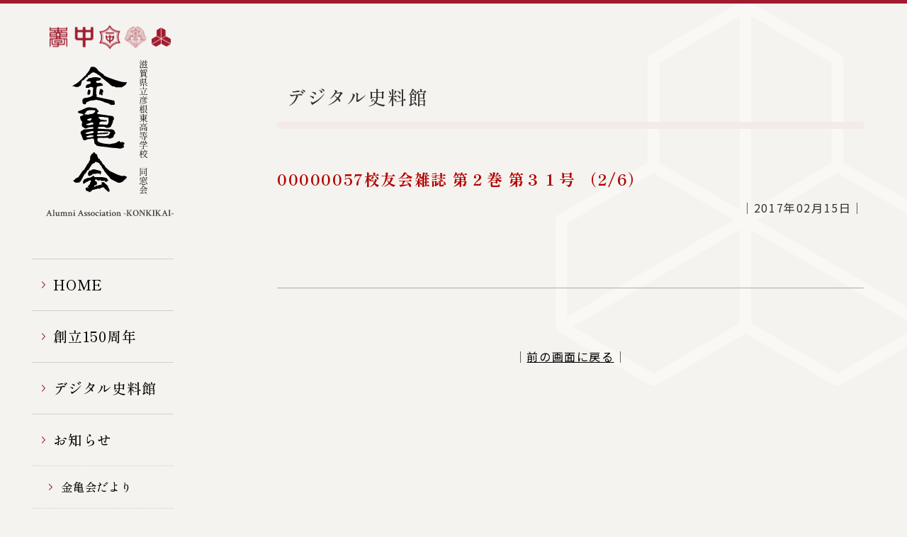

--- FILE ---
content_type: text/html; charset=UTF-8
request_url: https://konkikai.net/digitalarchive/12333.html
body_size: 13695
content:
<!DOCTYPE html>
<html lang="ja">
<head>
<meta http-equiv="X-UA-Compatible" content="IE=edge">
<meta name="viewport" content="width=device-width, initial-scale=1.0">
<link rel="stylesheet" href="https://konkikai.net/cms_konkikai/wp-content/themes/temp_konkikai_responsive/style.css" />
<title>  00000057校友会雑誌 第２巻 第３１号 （2/6） | 金亀会｜滋賀県立彦根東高等学校 同窓会</title> 
<meta name="description" content="「金亀会」滋賀県立彦根東高等学校同窓会の公式サイトです。" />
<meta name="copyright" content="Alumni Association -KONKIKAI- All rights reserved." />
<meta name="author" content="Alumni Association -KONKIKAI-" />
<link rel="preconnect" href="https://fonts.gstatic.com">
<link href="https://fonts.googleapis.com/css2?family=Shippori+Mincho:wght@500;700&display=swap" rel="stylesheet"> 
<link href="https://fonts.googleapis.com/css2?family=Noto+Sans+JP:wght@400;700&display=swap" rel="stylesheet">
<link href="https://fonts.googleapis.com/css2?family=Crimson+Text:wght@600&display=swap" rel="stylesheet">
<meta name='robots' content='max-image-preview:large' />
<link rel='dns-prefetch' href='//s.w.org' />
		<script type="text/javascript">
			window._wpemojiSettings = {"baseUrl":"https:\/\/s.w.org\/images\/core\/emoji\/13.1.0\/72x72\/","ext":".png","svgUrl":"https:\/\/s.w.org\/images\/core\/emoji\/13.1.0\/svg\/","svgExt":".svg","source":{"concatemoji":"https:\/\/konkikai.net\/cms_konkikai\/wp-includes\/js\/wp-emoji-release.min.js?ver=54744a8f025640a780bc36544f70e48e"}};
			!function(e,a,t){var n,r,o,i=a.createElement("canvas"),p=i.getContext&&i.getContext("2d");function s(e,t){var a=String.fromCharCode;p.clearRect(0,0,i.width,i.height),p.fillText(a.apply(this,e),0,0);e=i.toDataURL();return p.clearRect(0,0,i.width,i.height),p.fillText(a.apply(this,t),0,0),e===i.toDataURL()}function c(e){var t=a.createElement("script");t.src=e,t.defer=t.type="text/javascript",a.getElementsByTagName("head")[0].appendChild(t)}for(o=Array("flag","emoji"),t.supports={everything:!0,everythingExceptFlag:!0},r=0;r<o.length;r++)t.supports[o[r]]=function(e){if(!p||!p.fillText)return!1;switch(p.textBaseline="top",p.font="600 32px Arial",e){case"flag":return s([127987,65039,8205,9895,65039],[127987,65039,8203,9895,65039])?!1:!s([55356,56826,55356,56819],[55356,56826,8203,55356,56819])&&!s([55356,57332,56128,56423,56128,56418,56128,56421,56128,56430,56128,56423,56128,56447],[55356,57332,8203,56128,56423,8203,56128,56418,8203,56128,56421,8203,56128,56430,8203,56128,56423,8203,56128,56447]);case"emoji":return!s([10084,65039,8205,55357,56613],[10084,65039,8203,55357,56613])}return!1}(o[r]),t.supports.everything=t.supports.everything&&t.supports[o[r]],"flag"!==o[r]&&(t.supports.everythingExceptFlag=t.supports.everythingExceptFlag&&t.supports[o[r]]);t.supports.everythingExceptFlag=t.supports.everythingExceptFlag&&!t.supports.flag,t.DOMReady=!1,t.readyCallback=function(){t.DOMReady=!0},t.supports.everything||(n=function(){t.readyCallback()},a.addEventListener?(a.addEventListener("DOMContentLoaded",n,!1),e.addEventListener("load",n,!1)):(e.attachEvent("onload",n),a.attachEvent("onreadystatechange",function(){"complete"===a.readyState&&t.readyCallback()})),(n=t.source||{}).concatemoji?c(n.concatemoji):n.wpemoji&&n.twemoji&&(c(n.twemoji),c(n.wpemoji)))}(window,document,window._wpemojiSettings);
		</script>
		<style type="text/css">
img.wp-smiley,
img.emoji {
	display: inline !important;
	border: none !important;
	box-shadow: none !important;
	height: 1em !important;
	width: 1em !important;
	margin: 0 .07em !important;
	vertical-align: -0.1em !important;
	background: none !important;
	padding: 0 !important;
}
</style>
	<link rel='stylesheet' id='wp-block-library-css'  href='https://konkikai.net/cms_konkikai/wp-includes/css/dist/block-library/style.min.css?ver=54744a8f025640a780bc36544f70e48e' type='text/css' media='all' />
<link rel='stylesheet' id='contact-form-7-css'  href='https://konkikai.net/cms_konkikai/wp-content/plugins/contact-form-7/includes/css/styles.css?ver=5.5.6' type='text/css' media='all' />
<link rel='stylesheet' id='cf7msm_styles-css'  href='https://konkikai.net/cms_konkikai/wp-content/plugins/contact-form-7-multi-step-module/resources/cf7msm.css?ver=4.1.91' type='text/css' media='all' />
<link rel='stylesheet' id='fancybox-css'  href='https://konkikai.net/cms_konkikai/wp-content/plugins/easy-fancybox/css/jquery.fancybox.min.css?ver=1.3.24' type='text/css' media='screen' />
<script type='text/javascript' src='https://konkikai.net/cms_konkikai/wp-includes/js/jquery/jquery.min.js?ver=3.6.0' id='jquery-core-js'></script>
<script type='text/javascript' src='https://konkikai.net/cms_konkikai/wp-includes/js/jquery/jquery-migrate.min.js?ver=3.3.2' id='jquery-migrate-js'></script>
<link rel="https://api.w.org/" href="https://konkikai.net/wp-json/" /><link rel="alternate" type="application/json" href="https://konkikai.net/wp-json/wp/v2/posts/12333" /><link rel="canonical" href="https://konkikai.net/digitalarchive/12333.html" />
<link rel='shortlink' href='https://konkikai.net/?p=12333' />
<link rel="alternate" type="application/json+oembed" href="https://konkikai.net/wp-json/oembed/1.0/embed?url=https%3A%2F%2Fkonkikai.net%2Fdigitalarchive%2F12333.html" />
<link rel="alternate" type="text/xml+oembed" href="https://konkikai.net/wp-json/oembed/1.0/embed?url=https%3A%2F%2Fkonkikai.net%2Fdigitalarchive%2F12333.html&#038;format=xml" />
</head>
<body class="post-template-default single single-post postid-12333 single-format-standard">
<a name="top" id="top"></a>
<div id="container">
<header id="header">
  <div class="inner">
  <h1><a href="http://www.hikonehg-h.shiga-ec.ed.jp/emblem.php" target="_blank"><img src="https://konkikai.net/cms_konkikai/wp-content/themes/temp_konkikai_responsive/img/logo01.png" alt="金亀会｜滋賀県立彦根東高等学校 同窓会 歴代の校章"></a><a href="https://konkikai.net"><picture><source srcset="https://konkikai.net/cms_konkikai/wp-content/themes/temp_konkikai_responsive/img/logo02.svg" media="(min-width: 801px)" /><img src="https://konkikai.net/cms_konkikai/wp-content/themes/temp_konkikai_responsive/img/logo02_sp.svg" alt="金亀会｜滋賀県立彦根東高等学校 同窓会" class="logo02"></picture></a></h1>
  

  <nav id="globalNavi"><div class="globalNaviHandle"><span>メニュー</span></div>
    <div id="globalNavi_container">
  <ul>  
    <li class="navi01"><a href="https://konkikai.net">HOME</a></li>
    <li class="navi10"><a href="https://konkikai.net/150th">創立150周年</a></li>
    <li class="navi02"><a href="https://konkikai.net/digitalarchive">デジタル史料館</a></li>
    <li class="navi06"><a href="https://konkikai.net/info">お知らせ</a>
      <ul>
        <li class="navi06-sub01"><a href="https://konkikai.net/info/konkiinfo">金亀会だより</a></li>
        <li class="navi06-sub02"><a href="https://konkikai.net/info/branchinfo">支部・学年会から</a></li>
        </ul>
      </li>
    <li class="navi03"><a href="https://konkikai.net/kaiho">金亀会報</a></li>
    <li class="navi07"><a href="https://konkikai.net/contact">お問い合わせ</a></li>
    <li class="navi04"><a href="http://www.hikonehg-h.shiga-ec.ed.jp/emblem.php" target="_blank">歴代の校章</a></li>
    <li class="navi05"><a href="http://konkikai.jp/" target="_blank">関西金亀会</a></li>
    <li class="navi09"><a href="https://tokyokonkikai.com/" target="_blank">東京金亀会</a></li>
    <li class="navi08"><a href="https://konkikai.net/zaidan">金亀会奨学財団</a></li>
  </ul>
      <p class="bnr"><a href="http://www.hikonehg-h.shiga-ec.ed.jp/" target="_blank" rel="noopener noreferrer"><img src="https://konkikai.net/cms_konkikai/wp-content/themes/temp_konkikai_responsive/img/bnr_hikonehg-h.jpg" alt="滋賀県立彦根東高等学校"></a></p>
    </div>
  </nav>
  </div>
</header>
<div id="contents">
<h2 class="cat">デジタル史料館</h2>
<h3>00000057校友会雑誌 第２巻 第３１号 （2/6）</h3>
<p class="date">｜2017年02月15日｜</p>
<div class="entry clearfix">
  </div>
<hr class="separate" />
<p class="btn_back">｜<a href="javascript:history.back()">前の画面に戻る</a>｜</p>
</div>
</div><ul class="policy"><li><a href="https://konkikai.net/policy">クッキー（Cookies）及び、アクセス状況の把握について</a></li></ul>
<footer id="footer">
<div class="inner">  
<div class="footerInfo">
  <h2><a href="https://konkikai.net">金亀会(滋賀県立彦根東高等学校内)</a></h2>
  <p>〒522-0061 滋賀県彦根市金亀町4番7号</p>
</div>
<div class="footerContact">
  <dl>
    <dt>TEL・FAX</dt><dd><strong><a href="tel:0749-23-0888" class="tel-link">0749-23-0888</a></strong><span>（同窓会事務局直通）</span></dd></dl>
  <dl><dt>mail</dt><dd><a href="&#109;&#97;&#105;&#108;&#116;&#111;&#58;&#104;&#105;&#107;&#111;&#110;&#101;&#104;&#103;&#45;&#104;&#46;&#115;&#121;&#111;&#103;&#97;&#105;&#64;&#109;&#115;&#46;&#112;&#114;&#101;&#102;&#45;&#115;&#104;&#105;&#103;&#97;&#46;&#101;&#100;&#46;&#106;&#112;">&#104;&#105;&#107;&#111;&#110;&#101;&#104;&#103;&#45;&#104;&#46;&#115;&#121;&#111;&#103;&#97;&#105;&#64;&#109;&#115;&#46;&#112;&#114;&#101;&#102;&#45;&#115;&#104;&#105;&#103;&#97;&#46;&#101;&#100;&#46;&#106;&#112;</a></dd></dl>
</div>
<address>Alumni Association -KONKIKAI- All rights reserved.</address>
  </div>
</footer>
<p class="btn_pagetop"><a href="#top"><img src="https://konkikai.net/cms_konkikai/wp-content/themes/temp_konkikai_responsive/img/btn_pagetop.svg" alt="ページ先頭に戻る" /></a>
<script src="https://konkikai.net/cms_konkikai/wp-content/themes/temp_konkikai_responsive/Scripts/jquery-3.5.1.min.js"></script>
<script src="https://konkikai.net/cms_konkikai/wp-content/themes/temp_konkikai_responsive/Scripts/common.js"></script>
<script type='text/javascript' src='https://konkikai.net/cms_konkikai/wp-includes/js/dist/vendor/regenerator-runtime.min.js?ver=0.13.7' id='regenerator-runtime-js'></script>
<script type='text/javascript' src='https://konkikai.net/cms_konkikai/wp-includes/js/dist/vendor/wp-polyfill.min.js?ver=3.15.0' id='wp-polyfill-js'></script>
<script type='text/javascript' id='contact-form-7-js-extra'>
/* <![CDATA[ */
var wpcf7 = {"api":{"root":"https:\/\/konkikai.net\/wp-json\/","namespace":"contact-form-7\/v1"}};
/* ]]> */
</script>
<script type='text/javascript' src='https://konkikai.net/cms_konkikai/wp-content/plugins/contact-form-7/includes/js/index.js?ver=5.5.6' id='contact-form-7-js'></script>
<script type='text/javascript' id='cf7msm-js-extra'>
/* <![CDATA[ */
var cf7msm_posted_data = [];
/* ]]> */
</script>
<script type='text/javascript' src='https://konkikai.net/cms_konkikai/wp-content/plugins/contact-form-7-multi-step-module/resources/cf7msm.min.js?ver=4.1.91' id='cf7msm-js'></script>
<script type='text/javascript' src='https://konkikai.net/cms_konkikai/wp-content/plugins/easy-fancybox/js/jquery.fancybox.min.js?ver=1.3.24' id='jquery-fancybox-js'></script>
<script type='text/javascript' id='jquery-fancybox-js-after'>
var fb_timeout, fb_opts={'overlayShow':true,'hideOnOverlayClick':true,'showCloseButton':true,'margin':20,'centerOnScroll':false,'enableEscapeButton':true,'autoScale':true };
if(typeof easy_fancybox_handler==='undefined'){
var easy_fancybox_handler=function(){
jQuery('.nofancybox,a.wp-block-file__button,a.pin-it-button,a[href*="pinterest.com/pin/create"],a[href*="facebook.com/share"],a[href*="twitter.com/share"]').addClass('nolightbox');
/* IMG */
var fb_IMG_select='a[href*=".jpg"]:not(.nolightbox,li.nolightbox>a),area[href*=".jpg"]:not(.nolightbox),a[href*=".jpeg"]:not(.nolightbox,li.nolightbox>a),area[href*=".jpeg"]:not(.nolightbox),a[href*=".png"]:not(.nolightbox,li.nolightbox>a),area[href*=".png"]:not(.nolightbox),a[href*=".webp"]:not(.nolightbox,li.nolightbox>a),area[href*=".webp"]:not(.nolightbox)';
jQuery(fb_IMG_select).addClass('fancybox image');
var fb_IMG_sections=jQuery('.gallery,.wp-block-gallery,.tiled-gallery,.wp-block-jetpack-tiled-gallery');
fb_IMG_sections.each(function(){jQuery(this).find(fb_IMG_select).attr('rel','gallery-'+fb_IMG_sections.index(this));});
jQuery('a.fancybox,area.fancybox,li.fancybox a').each(function(){jQuery(this).fancybox(jQuery.extend({},fb_opts,{'transitionIn':'elastic','easingIn':'easeOutBack','transitionOut':'elastic','easingOut':'easeInBack','opacity':false,'hideOnContentClick':false,'titleShow':true,'titlePosition':'over','titleFromAlt':true,'showNavArrows':true,'enableKeyboardNav':true,'cyclic':false}))});};
jQuery('a.fancybox-close').on('click',function(e){e.preventDefault();jQuery.fancybox.close()});
};
var easy_fancybox_auto=function(){setTimeout(function(){jQuery('#fancybox-auto').trigger('click')},1000);};
jQuery(easy_fancybox_handler);jQuery(document).on('post-load',easy_fancybox_handler);
jQuery(easy_fancybox_auto);
</script>
<script type='text/javascript' src='https://konkikai.net/cms_konkikai/wp-content/plugins/easy-fancybox/js/jquery.easing.min.js?ver=1.4.1' id='jquery-easing-js'></script>
<script type='text/javascript' src='https://konkikai.net/cms_konkikai/wp-content/plugins/easy-fancybox/js/jquery.mousewheel.min.js?ver=3.1.13' id='jquery-mousewheel-js'></script>
<script type='text/javascript' src='https://konkikai.net/cms_konkikai/wp-includes/js/wp-embed.min.js?ver=54744a8f025640a780bc36544f70e48e' id='wp-embed-js'></script>
<!-- Global site tag (gtag.js) - Google Analytics -->
<script async src="https://www.googletagmanager.com/gtag/js?id=G-7J5XCV24Q2"></script>
<script>
  window.dataLayer = window.dataLayer || [];
  function gtag(){dataLayer.push(arguments);}
  gtag('js', new Date());

  gtag('config', 'G-7J5XCV24Q2');
</script>
</body>
</html>

--- FILE ---
content_type: image/svg+xml
request_url: https://konkikai.net/cms_konkikai/wp-content/themes/temp_konkikai_responsive/img/logo02.svg
body_size: 61790
content:
<svg xmlns="http://www.w3.org/2000/svg" width="180" height="235" viewBox="0 0 180 235"><g transform="translate(-250 495)"><g transform="translate(1.215)"><path d="M11.144-11.447q.1,0,.493.335a2.078,2.078,0,0,1,.48.512.218.218,0,0,1-.013.126.288.288,0,0,1-.278.139h-2.5q1.188.468,1.188.619,0,.038-.114.088l-.227.076a15.445,15.445,0,0,1-1.39,2.123,1.87,1.87,0,0,1,.468.556,1.183,1.183,0,0,1,.152.543.586.586,0,0,1-.1.354.313.313,0,0,1-.265.139.439.439,0,0,1-.253-.088A.171.171,0,0,1,8.7-6.038a2.815,2.815,0,0,0-.423-.973A4.686,4.686,0,0,0,7.555-7.9q-.076-.076-.013-.139a.132.132,0,0,1,.139-.025,5.479,5.479,0,0,1,.834.417l.076-.19q.215-.581.4-1.276a10.25,10.25,0,0,0,.265-1.226H6.215q-.19,0-.569.025l-.253.013q1.125.43,1.125.569,0,.051-.114.1l-.227.076A16.322,16.322,0,0,1,4.85-7.314a1.4,1.4,0,0,1,.468.961.583.583,0,0,1-.107.367.342.342,0,0,1-.284.139.426.426,0,0,1-.24-.076A.231.231,0,0,1,4.61-6.05,2.917,2.917,0,0,0,4.243-7a4.832,4.832,0,0,0-.657-.9q-.063-.076-.013-.126a.132.132,0,0,1,.139-.025,3.967,3.967,0,0,1,.872.493l.076-.227a12.926,12.926,0,0,0,.373-1.27,10.617,10.617,0,0,0,.234-1.232l-.278.038a3.671,3.671,0,0,0-.581.076H4.37a.107.107,0,0,1-.088-.063l-.227-.442a.073.073,0,0,1-.013-.051q0-.063.088-.063.7.063,1.542.088H8.3l.152-.354q.24-.556.455-1.213t.329-1.175q.025-.1.139-.063a7.418,7.418,0,0,1,.948.329q.265.126.265.2,0,.038-.114.088l-.227.088a20.683,20.683,0,0,1-1.63,2.1H10.55l.253-.367q.051-.063.12-.171a1,1,0,0,1,.12-.158A.146.146,0,0,1,11.144-11.447Zm-8.3-.152a.214.214,0,0,1-.088-.1,2.653,2.653,0,0,0-.455-.758,6.223,6.223,0,0,0-.682-.72q-.088-.063-.025-.126a.128.128,0,0,1,.139-.038,3,3,0,0,1,1.327.581,1.049,1.049,0,0,1,.43.758.5.5,0,0,1-.114.335.366.366,0,0,1-.291.133A.538.538,0,0,1,2.841-11.6Zm3.817.581a.471.471,0,0,1-.278-.1.156.156,0,0,1-.063-.126,2.979,2.979,0,0,0-.31-.992,4.925,4.925,0,0,0-.588-.929q-.076-.076-.013-.126a.153.153,0,0,1,.139-.013,2.976,2.976,0,0,1,1.182.8,1.437,1.437,0,0,1,.373.891.692.692,0,0,1-.126.423A.38.38,0,0,1,6.657-11.017ZM2.613-6.1a5.4,5.4,0,0,0-.177,1.163,1.664,1.664,0,0,0,.038.335q.038.183.088.373a5.5,5.5,0,0,1,.19,1.3,1.587,1.587,0,0,1-.164.79.534.534,0,0,1-.493.284.283.283,0,0,1-.246-.152.961.961,0,0,1-.12-.417.532.532,0,0,1,.013-.126,10.222,10.222,0,0,0,.076-1.188q0-1.074-.265-1.239a.9.9,0,0,0-.48-.177.113.113,0,0,1-.1-.114v-.076a.089.089,0,0,1,.1-.1h.417a.278.278,0,0,0,.164-.038A.6.6,0,0,0,1.779-5.7q.152-.367.588-1.58t1.573-4.4q.038-.114.126-.088l.038.013a.109.109,0,0,1,.063.114q0,.013-.025.139L3.5-9.235Q2.7-6.518,2.613-6.1ZM1.969-8.932a.386.386,0,0,1-.088-.1,2.091,2.091,0,0,0-.4-.708,3.928,3.928,0,0,0-.638-.632Q.755-10.436.818-10.5a.137.137,0,0,1,.126-.038,2.672,2.672,0,0,1,1.251.493.949.949,0,0,1,.4.708.472.472,0,0,1-.114.329.374.374,0,0,1-.291.126A.5.5,0,0,1,1.969-8.932Zm8.316,4.07q-.063-.076.013-.126a.117.117,0,0,1,.139.013A4.241,4.241,0,0,1,11.662-3.82a2.063,2.063,0,0,1,.392,1.106.819.819,0,0,1-.12.468.361.361,0,0,1-.31.177.609.609,0,0,1-.3-.126.171.171,0,0,1-.051-.126,5.184,5.184,0,0,0-.227-1q-1.226.392-2.553.758a.4.4,0,0,1-.2.24.051.051,0,0,1-.038.013q-.063,0-.088-.076L7.719-3.27,7.706-3.32q0-.051.088-.076.316,0,.784-.038Q9.109-4.521,9.7-5.974a13.007,13.007,0,0,0,.708-2.212q.013-.1.139-.063,1.074.531,1.074.682,0,.051-.126.076l-.24.038A39.006,39.006,0,0,1,8.932-3.459l2-.139A8.934,8.934,0,0,0,10.285-4.862Zm-4.221.177a.084.084,0,0,1-.013-.076A.076.076,0,0,1,6.1-4.812a.132.132,0,0,1,.139.025A3.722,3.722,0,0,1,7.277-3.744a1.916,1.916,0,0,1,.329.979.742.742,0,0,1-.107.423.319.319,0,0,1-.272.158A.478.478,0,0,1,6.948-2.3.171.171,0,0,1,6.9-2.423,4.344,4.344,0,0,0,6.7-3.3q-1.251.4-2.743.834a.512.512,0,0,1-.215.227L3.7-2.221q-.038,0-.088-.076l-.379-.885L3.22-3.232q0-.063.088-.063L3.8-3.333q.291,0,.67-.038Q5.078-4.6,5.621-5.924a11.407,11.407,0,0,0,.708-2.212q.013-.1.139-.063,1.049.506,1.049.657,0,.051-.126.076l-.24.038A39.972,39.972,0,0,1,4.837-3.4l1.782-.139A8.464,8.464,0,0,0,6.063-4.685ZM5.684.168A1.436,1.436,0,0,0,5.8.016Q5.886-.1,5.962-.1q.1,0,.4.272a1.516,1.516,0,0,1,.373.449A.089.089,0,0,1,6.7.749.779.779,0,0,1,6.3.876a6.991,6.991,0,0,1-.209,1.365,1.32,1.32,0,0,1-.411.708,1.689,1.689,0,0,1-.885.265.089.089,0,0,1-.1-.1.59.59,0,0,0-.19-.417,1.972,1.972,0,0,0-.746-.227.092.092,0,0,1-.088-.1V2.342q0-.114.1-.088.973.063,1.163.063a.865.865,0,0,0,.2-.019.266.266,0,0,0,.126-.07A2.9,2.9,0,0,0,5.6.8H3.94a5.239,5.239,0,0,1-.929,1.9A4.828,4.828,0,0,1,1.122,4.1a.073.073,0,0,1-.051.013A.139.139,0,0,1,.983,4.06L.97,4.048A.088.088,0,0,1,1,3.9,4.6,4.6,0,0,0,3.119.8H2.474A4.442,4.442,0,0,0,1.425.951Q1.324.977,1.3.9L1.071.446A.073.073,0,0,1,1.059.4q0-.063.088-.063Q1.754.4,2.5.421h.7a4.541,4.541,0,0,0,.051-.733l-.013-.43V-.767q0-.1.1-.076a6.216,6.216,0,0,1,.84.126q.234.063.234.139,0,.038-.088.1L4.142-.35Q4.1.016,4.029.421H5.495ZM8.035,2.974q0,.063-.209.158a1.014,1.014,0,0,1-.423.095.159.159,0,0,1-.139-.076.311.311,0,0,1-.051-.177q.038-.316.051-.619l.013-.291V1.47A13.586,13.586,0,0,0,7.188-.211V-.237q0-.051.025-.063a.09.09,0,0,1,.076.013L8.1.079h2.325l.19-.227q.025-.025.107-.126a.227.227,0,0,1,.171-.1,1.068,1.068,0,0,1,.442.246,1.649,1.649,0,0,1,.417.4A.1.1,0,0,1,11.725.4a.972.972,0,0,1-.43.177v.771l.013.455q.013.531.051.923a.244.244,0,0,1-.038.126.847.847,0,0,1-.3.177,1.055,1.055,0,0,1-.367.076h-.013a.089.089,0,0,1-.1-.1V2.506h-2.5Zm0-2.515V2.139h2.5V.459Zm1.34,2.869L9.5,3.157q.088-.12.164-.12.1,0,.436.291a1.812,1.812,0,0,1,.423.468.1.1,0,0,1-.025.126.9.9,0,0,1-.43.164V5.615q.025,1.58.1,2.894a.171.171,0,0,1-.051.126,1.283,1.283,0,0,1-.341.209.96.96,0,0,1-.379.095H9.387a.089.089,0,0,1-.1-.1V8.421H3.9V8.8q0,.076-.215.177a1.028,1.028,0,0,1-.442.1A.222.222,0,0,1,3.074,9,.254.254,0,0,1,3,8.825q.076-.986.1-1.984V5.716a17.679,17.679,0,0,0-.139-2.452V3.239q0-.051.032-.063a.1.1,0,0,1,.082.013l.885.417H9.172ZM9.286,5.059V3.985H3.9V5.059ZM3.9,6.55H9.286V5.425H3.9Zm0,.367V8.054H9.286V6.917ZM5,8.686a.1.1,0,0,1,.152,0l.48.493q.417.278.417.379,0,.063-.19.063L5.57,9.6a13.582,13.582,0,0,1-2.022.7,16.653,16.653,0,0,1-2.376.468H1.147a.114.114,0,0,1-.1-.076V10.67a.073.073,0,0,1-.013-.051q0-.051.076-.076a13.406,13.406,0,0,0,1.934-.657A6.47,6.47,0,0,0,5,8.686Zm2.414.569a.092.092,0,0,1-.076-.126V9.1a.117.117,0,0,1,.126-.088,14.446,14.446,0,0,1,2.5.341,4.243,4.243,0,0,1,1.352.524q.4.284.4.55a.294.294,0,0,1-.126.246.512.512,0,0,1-.316.095.777.777,0,0,1-.417-.126A7.319,7.319,0,0,0,9.413,9.88,13.174,13.174,0,0,0,7.416,9.255Zm1.972,2.882q.025-.038.088-.126a.787.787,0,0,1,.114-.133.154.154,0,0,1,.1-.044q.114,0,.455.31a1.859,1.859,0,0,1,.43.5q.038.051-.025.114a.889.889,0,0,1-.468.2v2.123q.025,1.58.1,2.894a.171.171,0,0,1-.051.126,1.129,1.129,0,0,1-.335.221.939.939,0,0,1-.385.095.132.132,0,0,1-.107-.057.29.29,0,0,1-.057-.133l.013-.126.038-.164V17.7H5.04v.531q0,.088-.209.19a.987.987,0,0,1-.436.1.222.222,0,0,1-.171-.076.254.254,0,0,1-.07-.177q.076-1.2.1-2.389V14.55A17.678,17.678,0,0,0,4.117,12.1v-.025q0-.051.032-.063a.1.1,0,0,1,.082.013l.872.417h4.07ZM9.3,14.057V12.806H5.04v1.251Zm1.289,4.7q.051-.063.133-.171a1.707,1.707,0,0,1,.139-.164.16.16,0,0,1,.107-.057,1.587,1.587,0,0,1,.531.354,2.493,2.493,0,0,1,.531.531.141.141,0,0,1,.013.063.167.167,0,0,1-.095.145.422.422,0,0,1-.221.057h-4.8v1.226q.038,1.555.088,2.313a.171.171,0,0,1-.051.126.867.867,0,0,1-.284.177,1.137,1.137,0,0,1-.436.076.21.21,0,0,1-.158-.076.254.254,0,0,1-.07-.177q.076-1.175.1-2.351V19.517H2.651v.468q0,.088-.209.19a.961.961,0,0,1-.423.1.264.264,0,0,1-.183-.076.234.234,0,0,1-.082-.177q.051-.657.082-1.3t.044-1.63V15.485a19.588,19.588,0,0,0-.139-2.464V13q0-.1.114-.063,1.112.329,1.112.493,0,.063-.1.126l-.215.139v5.447H10.31ZM5.04,14.436v1.239H9.3V14.436Zm0,1.618v1.276H9.3V16.054ZM3.928,19.909q.063-.1.139-.038l.543.4q.455.215.455.329,0,.051-.139.076l-.215.013a8.1,8.1,0,0,1-1.517,1.314,10.387,10.387,0,0,1-1.959,1.074.1.1,0,0,1-.126-.025L1.1,23.03q-.063-.088.013-.139a10.618,10.618,0,0,0,1.365-1.074,9.243,9.243,0,0,0,.853-.954A4.924,4.924,0,0,0,3.928,19.909Zm4.158.354Q8,20.2,8.06,20.124q.038-.063.139-.038a8.326,8.326,0,0,1,1.965.8,3.959,3.959,0,0,1,1.112.9,1.365,1.365,0,0,1,.348.79.44.44,0,0,1-.1.3.353.353,0,0,1-.278.114.474.474,0,0,1-.215-.051.116.116,0,0,1-.088-.076,6.661,6.661,0,0,0-1.213-1.352A12.138,12.138,0,0,0,8.085,20.263Zm2.022,6.446q.051-.063.133-.177t.133-.171a.14.14,0,0,1,.1-.057,1.57,1.57,0,0,1,.556.36,2.191,2.191,0,0,1,.531.537.115.115,0,0,1,0,.126.327.327,0,0,1-.316.139h-7.7a13.549,13.549,0,0,0-1.807.164H1.7a.107.107,0,0,1-.088-.063l-.215-.43a.073.073,0,0,1-.013-.051q0-.063.088-.063.7.063,1.542.088H6.038v-.063A19.588,19.588,0,0,0,5.9,24.585V24.56q0-.1.114-.063,1.163.329,1.163.493,0,.063-.1.126l-.215.139v1.858H9.83Zm.455,7.949.126-.171a1.634,1.634,0,0,1,.145-.177.16.16,0,0,1,.107-.057,1.57,1.57,0,0,1,.556.36,2.319,2.319,0,0,1,.543.55.218.218,0,0,1-.013.126.314.314,0,0,1-.3.139H3.03a13.549,13.549,0,0,0-1.807.164H1.185A.107.107,0,0,1,1.1,35.53l-.227-.442a.073.073,0,0,1-.013-.051q0-.063.088-.063.7.063,1.542.088H7.024q.657-1.921,1.239-4.411A13.082,13.082,0,0,0,8.6,28.275q0-.114.126-.088,1.264.341,1.264.506,0,.038-.114.1l-.227.1Q9.236,30.348,8.6,32.029T7.3,35.062h2.97Zm-7.33-6.13a.1.1,0,0,1,.076-.1h.038a.12.12,0,0,1,.1.051,10.033,10.033,0,0,1,1.365,2.5,6.416,6.416,0,0,1,.43,2.1,2,2,0,0,1-.133.8q-.133.3-.348.3a.464.464,0,0,1-.316-.164.171.171,0,0,1-.051-.126,10.224,10.224,0,0,0-.31-2.547,22.924,22.924,0,0,0-.84-2.774Zm7.646,11.8a1.412,1.412,0,0,1,.524.335,2.021,2.021,0,0,1,.5.512.218.218,0,0,1-.013.126.314.314,0,0,1-.3.139H8.477l.417.417q.379.24.379.341,0,.063-.152.063l-.215-.013A10.011,10.011,0,0,1,6.664,43.46a15.8,15.8,0,0,1-2.85.866H3.788a.124.124,0,0,1-.114-.063l-.013-.013L3.649,44.2a.09.09,0,0,1,.063-.088,15.669,15.669,0,0,0,2.818-1.239,7.338,7.338,0,0,0,.986-.664,5.021,5.021,0,0,0,.784-.765H3.043v1.213a14.268,14.268,0,0,1-.354,3.248,5.473,5.473,0,0,1-1.5,2.667.1.1,0,0,1-.152,0l-.013-.013a.1.1,0,0,1-.013-.139,7.476,7.476,0,0,0,1.011-2.641,17.73,17.73,0,0,0,.253-3.109V41.659q0-.493-.038-.923v-.025q0-.051.025-.063a.09.09,0,0,1,.076.013l.885.417H5.1l-.2-.088a.293.293,0,0,1-.063-.126,3.6,3.6,0,0,0-.259-.815,7.234,7.234,0,0,0-.423-.828q-.051-.088,0-.114l.038-.013H3.371a8,8,0,0,0-1.378.164H1.956a.107.107,0,0,1-.088-.063l-.227-.43a.073.073,0,0,1-.013-.051q0-.063.1-.063.682.063,1.529.088H6.076A13.517,13.517,0,0,0,6,37.211v-.025q0-.1.114-.063a6.8,6.8,0,0,1,.809.284q.227.107.227.2,0,.051-.088.114l-.177.126v.9H9.8l.253-.367q.051-.063.12-.171a1,1,0,0,1,.12-.158.146.146,0,0,1,.1-.051,1.417,1.417,0,0,1,.524.329,1.959,1.959,0,0,1,.5.506.218.218,0,0,1-.013.126.3.3,0,0,1-.291.139H8.452q1.011.227,1.011.379,0,.038-.126.1l-.227.088a10.451,10.451,0,0,1-1.15,1.415h2.3l.265-.367q.038-.051.114-.158a1.293,1.293,0,0,1,.133-.164A.16.16,0,0,1,10.879,40.332Zm-3.273.746a15.285,15.285,0,0,0,.758-1.984H4.294a2.782,2.782,0,0,1,.986.733,1.261,1.261,0,0,1,.316.758.64.64,0,0,1-.076.322.346.346,0,0,1-.215.171Zm2.4,2.818a9.168,9.168,0,0,1-2.66,1.542,15.609,15.609,0,0,1-3.558.973H3.751a.107.107,0,0,1-.088-.063l-.013-.025a.073.073,0,0,1-.013-.051q0-.063.076-.076a15.448,15.448,0,0,0,2.111-.7,14.94,14.94,0,0,0,1.946-.961,4.824,4.824,0,0,0,1.643-1.466.08.08,0,0,1,.139-.013l.468.442q.379.24.379.341,0,.063-.164.063Zm.708.948a.08.08,0,0,1,.139-.013l.468.455q.4.24.4.341,0,.063-.177.063l-.265-.013a11.084,11.084,0,0,1-3.558,2.06,20.1,20.1,0,0,1-4.48.923H3.22q-.063,0-.088-.076l-.013-.063v-.038a.067.067,0,0,1,.076-.076,23.924,23.924,0,0,0,3.071-.733,11.818,11.818,0,0,0,2.528-1.137,7.617,7.617,0,0,0,1.036-.784A7.316,7.316,0,0,0,10.714,44.844Zm-6.42,7.494q.038-.051.107-.158a1,1,0,0,1,.12-.158.146.146,0,0,1,.1-.051q.1,0,.449.329a1.88,1.88,0,0,1,.423.506.319.319,0,0,1,0,.126.3.3,0,0,1-.291.139H3.649v1.605a3.732,3.732,0,0,1,1.258.9,1.422,1.422,0,0,1,.4.859.484.484,0,0,1-.1.322.317.317,0,0,1-.253.12.456.456,0,0,1-.265-.088.122.122,0,0,1-.076-.1,4.2,4.2,0,0,0-.379-.847,8.012,8.012,0,0,0-.581-.885v3.021q.025,1.567.1,2.907A.185.185,0,0,1,3.713,61a.842.842,0,0,1-.3.221.88.88,0,0,1-.385.095.3.3,0,0,1-.2-.076.227.227,0,0,1-.088-.177q.051-.746.088-1.447t.051-1.839V55.258a11.6,11.6,0,0,1-1.833,3.109.115.115,0,0,1-.082.038.079.079,0,0,1-.07-.038l-.013-.025A.1.1,0,0,1,.869,58.2a14.275,14.275,0,0,0,1.845-5.131H2.183a2.938,2.938,0,0,0-.847.152H1.3a.107.107,0,0,1-.088-.063l-.227-.442L.97,52.667q0-.076.1-.051.594.063,1.188.076h.619V52.3a19.588,19.588,0,0,0-.139-2.464v-.025q0-.1.114-.063a5.988,5.988,0,0,1,.866.3q.246.12.246.209,0,.063-.1.126l-.215.139v2.174h.417Zm5.991-2.123q.038-.051.133-.171t.171-.12q.114,0,.449.3a1.754,1.754,0,0,1,.423.487q.038.051-.025.114a1.036,1.036,0,0,1-.455.2v1.5q.025,1.555.1,2.856a.171.171,0,0,1-.051.126,1.225,1.225,0,0,1-.335.227.871.871,0,0,1-.373.1H10.31a.089.089,0,0,1-.1-.1v-.493H8.1a9.213,9.213,0,0,0,1.036,2.439l.265-.227a11.71,11.71,0,0,0,.9-.923A7.191,7.191,0,0,0,11,55.6a.092.092,0,0,1,.063-.057.087.087,0,0,1,.076.032q.809.746.809.872a.039.039,0,0,1-.032.044.355.355,0,0,1-.07.006l-.177-.025q-.48.341-1.125.746a11.894,11.894,0,0,1-1.264.7,6.072,6.072,0,0,0,2.831,2.363q.076.038.076.076a.1.1,0,0,1-.025.076.159.159,0,0,1-.063.038.948.948,0,0,0-.581.607.1.1,0,0,1-.139.063,6.059,6.059,0,0,1-2.262-2.269,11.575,11.575,0,0,1-1.264-3.621H6.67V59.8l1.592-.43.67-.177h.025a.081.081,0,0,1,.088.076V59.3a.114.114,0,0,1-.063.1l-.543.24q-1.795.834-3.2,1.4a.416.416,0,0,1-.177.265.051.051,0,0,1-.038.013.09.09,0,0,1-.088-.063l-.392-.834-.013-.051q0-.063.076-.076.645-.139,1.289-.3V52.617a17.679,17.679,0,0,0-.139-2.452V50.14q0-.051.032-.063a.1.1,0,0,1,.082.013l.859.4h3.349Zm-.076,2.414V50.873H6.67v1.757Zm0,.379H6.67v1.87h3.539ZM9.5,65.5q.025-.038.088-.126a.787.787,0,0,1,.114-.133.154.154,0,0,1,.1-.044q.1,0,.461.31a1.79,1.79,0,0,1,.449.5q.038.051-.025.114a.876.876,0,0,1-.455.19v1.264q.038,1.58.088,2.376a.172.172,0,0,1-.051.126.992.992,0,0,1-.335.2,1.087,1.087,0,0,1-.4.088q-.139,0-.164-.19l.013-.126a.784.784,0,0,0,.025-.114v-.215H7.1a7.865,7.865,0,0,0,2.174,1.839,10.841,10.841,0,0,0,2.806,1.194q.076.025.076.076,0,.076-.1.1a.771.771,0,0,0-.348.209,1.1,1.1,0,0,0-.246.385q-.025.1-.126.063a9.607,9.607,0,0,1-2.578-1.542,8.105,8.105,0,0,1-1.908-2.262v1.3q.038,1.618.088,2.452a.185.185,0,0,1-.038.114,1.005,1.005,0,0,1-.708.329A.257.257,0,0,1,6,73.9a.243.243,0,0,1-.076-.177q.076-1.062.1-2.136v-1.2a10.593,10.593,0,0,1-2.161,1.877,13.9,13.9,0,0,1-2.755,1.409.073.073,0,0,1-.051.013.09.09,0,0,1-.088-.063l-.013-.038A.1.1,0,0,1,1,73.445a13.586,13.586,0,0,0,2.553-1.668,10.485,10.485,0,0,0,1.934-2.06H3.51v.455q0,.063-.227.164a1.086,1.086,0,0,1-.442.1.174.174,0,0,1-.145-.076.287.287,0,0,1-.057-.177q.051-.581.076-1.441V67.9a17.679,17.679,0,0,0-.139-2.452v-.025q0-.051.032-.063a.1.1,0,0,1,.082.013l.9.417H6.025V64.459H3.27a13.553,13.553,0,0,0-1.807.164H1.425a.107.107,0,0,1-.088-.063l-.215-.442a.073.073,0,0,1-.013-.051Q1.109,64,1.2,64q.7.063,1.542.088H6.025a12.65,12.65,0,0,0-.1-1.643q0-.126.126-.088a6.331,6.331,0,0,1,.859.31q.24.12.24.209,0,.063-.1.126l-.2.139v.948H9.981l.291-.417q.063-.076.133-.171a2.023,2.023,0,0,1,.139-.171.187.187,0,0,1,.12-.076,1.634,1.634,0,0,1,.569.373,2.418,2.418,0,0,1,.556.562l.013.051a.176.176,0,0,1-.095.158.447.447,0,0,1-.234.057H6.847v1.327H9.3ZM6.025,67.542v-1.39H3.51v1.39Zm3.387,0v-1.39H6.847v1.39Zm-3.387.367H3.51v1.428H6.025Zm.821,0v1.428H9.413V67.909Zm3.6,8.164.126-.171a1.635,1.635,0,0,1,.145-.177.16.16,0,0,1,.107-.057,1.566,1.566,0,0,1,.556.367,2.256,2.256,0,0,1,.531.543.115.115,0,0,1,0,.126.325.325,0,0,1-.3.126h-8.4A13.548,13.548,0,0,0,1.4,77H1.362a.107.107,0,0,1-.088-.063l-.215-.442a.073.073,0,0,1-.013-.051q0-.063.088-.063.7.063,1.542.088H6.025a10.969,10.969,0,0,0-.076-1.352q0-.126.126-.088,1.074.329,1.074.493,0,.063-.1.126l-.215.139v.682h3.324ZM8.692,77.527q.038-.051.133-.171T9,77.236a1.229,1.229,0,0,1,.461.3,1.789,1.789,0,0,1,.449.474.1.1,0,0,1-.025.126,1.059,1.059,0,0,1-.48.2v.67l.025.531q0,.227.025.657a.174.174,0,0,1-.025.126A1.083,1.083,0,0,1,9.1,80.5a1.011,1.011,0,0,1-.36.082H8.717a.089.089,0,0,1-.1-.1v-.455H4.307V80.4q0,.063-.221.164a1.043,1.043,0,0,1-.436.1.149.149,0,0,1-.126-.076.311.311,0,0,1-.051-.177q.038-.278.051-.556l.013-.265v-.543A14.079,14.079,0,0,0,3.46,77.5v-.025q0-.051.025-.063a.09.09,0,0,1,.076.013l.809.379H8.49Zm-4.385.657v1.479h4.31V78.184ZM2.525,83.277q.025,1.58.1,2.894a.2.2,0,0,1-.038.126,1.022,1.022,0,0,1-.316.2.975.975,0,0,1-.392.088.191.191,0,0,1-.152-.076.268.268,0,0,1-.063-.177q.051-.72.088-1.946V83.277a17.679,17.679,0,0,0-.139-2.452V80.8q0-.051.025-.063a.09.09,0,0,1,.076.013l.9.4H10.3l.177-.253a.769.769,0,0,0,.088-.114.518.518,0,0,1,.088-.107.134.134,0,0,1,.088-.032,1.3,1.3,0,0,1,.493.278,1.8,1.8,0,0,1,.48.455q.038.051-.025.114a1.013,1.013,0,0,1-.48.19v3.779a1.2,1.2,0,0,1-.221.784,1.428,1.428,0,0,1-.916.354h-.025q-.063,0-.088-.088a.707.707,0,0,0-.24-.468,1.981,1.981,0,0,0-.885-.291q-.1-.025-.1-.1t.076-.088q.152,0,.354.013l.392.025q.392.038.594.038a.226.226,0,0,0,.278-.265V81.533h-7.9ZM8.06,82.253a1.435,1.435,0,0,0,.12-.152q.082-.114.158-.114.1,0,.423.278a1.726,1.726,0,0,1,.411.455q.038.051-.025.114a.693.693,0,0,1-.4.164v.708l.013.417q.013.48.051.859a.154.154,0,0,1-.038.114.733.733,0,0,1-.291.2.926.926,0,0,1-.367.088H8.085a.089.089,0,0,1-.1-.1v-.442H4.913v.493q0,.051-.221.152a1.018,1.018,0,0,1-.423.1.149.149,0,0,1-.126-.076.311.311,0,0,1-.051-.177q.038-.291.051-.594a2.724,2.724,0,0,1,.013-.291v-.581a12.842,12.842,0,0,0-.088-1.643V82.2q0-.051.025-.063a.09.09,0,0,1,.076.013l.8.367H7.883ZM4.913,82.9v1.58H7.984V82.9Zm4.878,8.48a1.09,1.09,0,0,0,.107-.139.807.807,0,0,1,.12-.145.154.154,0,0,1,.1-.044,1.174,1.174,0,0,1,.474.3,1.94,1.94,0,0,1,.449.461.219.219,0,0,1-.013.126.3.3,0,0,1-.291.139H6.86v1.39h3.6l.24-.354q.051-.063.12-.158a1.294,1.294,0,0,1,.12-.145.146.146,0,0,1,.1-.051,1.262,1.262,0,0,1,.493.31,1.858,1.858,0,0,1,.468.487.219.219,0,0,1-.013.126.288.288,0,0,1-.278.139H3.055a13.551,13.551,0,0,0-1.807.164H1.21a.107.107,0,0,1-.088-.063l-.227-.43a.073.073,0,0,1-.013-.051q0-.063.1-.063.682.063,1.529.088H6.063v-1.39H4.294a13.551,13.551,0,0,0-1.807.164H2.449a.107.107,0,0,1-.088-.063l-.24-.455a.073.073,0,0,1-.013-.051q0-.063.1-.063.682.063,1.529.088H6.063v-.872l-.088.076a.1.1,0,0,1-.152.013L5.8,90.885a.1.1,0,0,1-.013-.139,7.99,7.99,0,0,0,.455-.67,7.591,7.591,0,0,0,.594-1.2A6.058,6.058,0,0,0,7.2,87.65q.025-.114.126-.063a8.233,8.233,0,0,1,.815.373q.234.133.234.209,0,.051-.126.088l-.227.063a7.649,7.649,0,0,1-.468.8h2.793l.253-.354a1.819,1.819,0,0,0,.107-.152.908.908,0,0,1,.12-.152.174.174,0,0,1,.114-.063,1.386,1.386,0,0,1,.493.322,1.947,1.947,0,0,1,.48.5.219.219,0,0,1-.013.126.325.325,0,0,1-.3.126H8.781a1.92,1.92,0,0,1,.689.575,1.094,1.094,0,0,1,.221.613.587.587,0,0,1-.114.373.353.353,0,0,1-.291.145.444.444,0,0,1-.253-.1.171.171,0,0,1-.076-.114A2.413,2.413,0,0,0,8.7,90.19a3.272,3.272,0,0,0-.5-.72H7.315a6.9,6.9,0,0,1-.9,1.049q.708.253.708.4,0,.051-.1.114l-.164.114v.543h2.7ZM5.406,88.787q.051-.063.1-.139a1.215,1.215,0,0,1,.107-.139.155.155,0,0,1,.107-.063q.1,0,.442.3a1.782,1.782,0,0,1,.417.468l.013.051q0,.2-.3.2H3.864a1.9,1.9,0,0,1,.626.575,1.107,1.107,0,0,1,.2.588.587.587,0,0,1-.114.373.353.353,0,0,1-.291.145.444.444,0,0,1-.253-.1.156.156,0,0,1-.063-.126,2.15,2.15,0,0,0-.177-.758,3.242,3.242,0,0,0-.392-.7H2.891A6.76,6.76,0,0,1,1.16,91.2a.1.1,0,0,1-.139-.013l-.013-.013A.08.08,0,0,1,1,91.037a8.288,8.288,0,0,0,.746-.948A7.352,7.352,0,0,0,2.354,88.9a7.161,7.161,0,0,0,.411-1.239q.025-.126.139-.063a7.787,7.787,0,0,1,.765.373q.221.133.221.209,0,.038-.114.088l-.215.063q-.227.442-.442.784h2.06Zm5.043,6.092q.051-.063.12-.158a1.292,1.292,0,0,1,.12-.145.146.146,0,0,1,.1-.051,1.229,1.229,0,0,1,.487.31,1.877,1.877,0,0,1,.461.487.141.141,0,0,1,.013.063.167.167,0,0,1-.095.145.422.422,0,0,1-.221.057H8.97v2.439a1.754,1.754,0,0,1-.088.619.779.779,0,0,1-.373.385,2.354,2.354,0,0,1-.853.221H7.631q-.063,0-.088-.088a.83.83,0,0,0-.3-.493,3.25,3.25,0,0,0-1.163-.329q-.1-.025-.1-.1t.076-.088q.215,0,1.024.051.518.038.784.038a.4.4,0,0,0,.253-.057.274.274,0,0,0,.063-.209V95.587H3.485a13.551,13.551,0,0,0-1.807.164H1.64a.107.107,0,0,1-.088-.063l-.227-.442a.073.073,0,0,1-.013-.051q0-.063.088-.063.7.063,1.542.088H8.174q0-.619-.063-1.251,0-.126.114-.088,1.049.329,1.049.493,0,.051-.1.114l-.2.126v.607h1.239Zm-6.837,1.1q-.076-.076-.013-.126a.132.132,0,0,1,.139-.025,3.481,3.481,0,0,1,1.46.834,1.448,1.448,0,0,1,.474.948.561.561,0,0,1-.114.367.359.359,0,0,1-.291.139.409.409,0,0,1-.253-.076.122.122,0,0,1-.076-.1,3.086,3.086,0,0,0-.493-1.011A5.374,5.374,0,0,0,3.612,95.979Zm7.2,6.736q.051-.051.158-.177t.183-.126q.1,0,.468.354a2.092,2.092,0,0,1,.455.556.093.093,0,0,1-.025.126,1.344,1.344,0,0,1-.417.076,7.785,7.785,0,0,1-.746.72,9.375,9.375,0,0,1-.847.657.092.092,0,0,1-.139,0,.1.1,0,0,1-.025-.126,13.154,13.154,0,0,0,.682-1.415H2.55a2.489,2.489,0,0,1-.183,1.055,1.593,1.593,0,0,1-.487.663.86.86,0,0,1-.518.2.4.4,0,0,1-.329-.139.22.22,0,0,1-.063-.114.443.443,0,0,1-.013-.126.611.611,0,0,1,.316-.506,1.762,1.762,0,0,0,.651-.834,2.765,2.765,0,0,0,.221-1.276v-.025q0-.076.088-.076h.025q.1,0,.114.076a4.341,4.341,0,0,1,.152.746H7.946l.12-.183.158-.246a11.533,11.533,0,0,0,.607-1.144,7.363,7.363,0,0,0,.43-1.131q.025-.1.126-.063a8.467,8.467,0,0,1,.91.392q.253.139.253.215,0,.051-.126.088l-.24.063a11.206,11.206,0,0,1-.834,1.024,11.082,11.082,0,0,1-1.011.986h2.237Zm-5.3-2.25q-.051-.088.013-.139h.013a.137.137,0,0,1,.139,0,3.136,3.136,0,0,1,1.144.878,1.568,1.568,0,0,1,.36.916.713.713,0,0,1-.126.436.38.38,0,0,1-.316.171.5.5,0,0,1-.3-.114.156.156,0,0,1-.063-.126,3.262,3.262,0,0,0-.284-1.043A4.478,4.478,0,0,0,5.52,100.465Zm-2.679.215q-.076-.076,0-.126a.153.153,0,0,1,.139-.013,3.231,3.231,0,0,1,1.264.834,1.439,1.439,0,0,1,.4.9.586.586,0,0,1-.12.385.371.371,0,0,1-.3.145.456.456,0,0,1-.265-.088.163.163,0,0,1-.076-.1,3.357,3.357,0,0,0-.392-.992A5.622,5.622,0,0,0,2.841,100.68Zm5.8,3.779q.051-.051.158-.177t.183-.126q.1,0,.411.348a2.384,2.384,0,0,1,.4.55.089.089,0,0,1-.038.126,1.618,1.618,0,0,1-.455.076,12.119,12.119,0,0,1-2.035,1.226q.088.025.051.114a.429.429,0,0,1-.379.215v.885h3.349l.278-.392.126-.171a1.634,1.634,0,0,1,.145-.177.16.16,0,0,1,.107-.057,1.583,1.583,0,0,1,.531.36,2.363,2.363,0,0,1,.531.55.218.218,0,0,1-.013.126.3.3,0,0,1-.291.139H6.935v2.566a1.866,1.866,0,0,1-.088.632.766.766,0,0,1-.379.4,2.448,2.448,0,0,1-.872.221H5.57q-.051,0-.1-.076a.831.831,0,0,0-.316-.531,3.379,3.379,0,0,0-1.163-.341q-.1-.025-.1-.1,0-.114.1-.088,1.466.1,1.807.1a.4.4,0,0,0,.246-.057.277.277,0,0,0,.07-.221v-2.5H3.093a13.549,13.549,0,0,0-1.807.164H1.248a.107.107,0,0,1-.088-.063l-.227-.455a.073.073,0,0,1-.013-.051q0-.063.088-.063.7.063,1.542.088H6.114a10.019,10.019,0,0,0-.076-1.289q0-.114.1-.088l.645.114a15.459,15.459,0,0,0,1.415-1.3H5.128a13.548,13.548,0,0,0-1.807.164H3.3a.114.114,0,0,1-.1-.063l-.227-.442-.013-.051q0-.063.088-.063.682.063,1.529.088H8.389Zm-4.31,11.147a1.822,1.822,0,0,0,.107-.152.907.907,0,0,1,.12-.152.174.174,0,0,1,.114-.063q.1,0,.48.329a2.055,2.055,0,0,1,.468.506.218.218,0,0,1-.013.126.3.3,0,0,1-.291.139H3.612v1.378a3.719,3.719,0,0,1,1.3.942,1.559,1.559,0,0,1,.411.942.558.558,0,0,1-.1.348.318.318,0,0,1-.265.133.444.444,0,0,1-.253-.1.163.163,0,0,1-.076-.1,4.17,4.17,0,0,0-.4-.942,6.956,6.956,0,0,0-.613-.929v3.16q.025,1.567.1,2.907a.185.185,0,0,1-.038.114.842.842,0,0,1-.3.221.88.88,0,0,1-.385.095.3.3,0,0,1-.2-.076.227.227,0,0,1-.088-.177q.051-.746.088-1.447t.051-1.839v-2.4A10.262,10.262,0,0,1,.92,121.584q-.051.076-.139.013l-.038-.038a.1.1,0,0,1-.013-.139,13.18,13.18,0,0,0,1.946-5.081H2.12a2.937,2.937,0,0,0-.847.152H1.236a.107.107,0,0,1-.088-.063l-.215-.442-.013-.051q0-.076.1-.051.594.063,1.188.076h.632v-.531a19.588,19.588,0,0,0-.139-2.464v-.025q0-.1.114-.063a6.748,6.748,0,0,1,.866.31q.246.12.246.209,0,.063-.1.126l-.215.139v2.3h.48Zm6.433-.923q.051-.063.12-.171a1,1,0,0,1,.12-.158.146.146,0,0,1,.1-.051q.1,0,.493.341a2.148,2.148,0,0,1,.48.518.319.319,0,0,1,0,.126.3.3,0,0,1-.291.139H7.2a13.548,13.548,0,0,0-1.807.164H5.356a.107.107,0,0,1-.088-.063l-.215-.455a.073.073,0,0,1-.013-.051q0-.063.088-.063.7.063,1.542.088H8.022a14.59,14.59,0,0,0-.114-1.946q0-.126.126-.088a6.181,6.181,0,0,1,.828.291q.234.114.234.19t-.1.126l-.19.126v1.3h1.706Zm-3.905,1.2a.083.083,0,0,1,.044-.063.1.1,0,0,1,.082.013l.569.354q.468.177.468.291,0,.063-.139.088l-.215.038a7.369,7.369,0,0,1-1,1.15,7.264,7.264,0,0,1-1.3.986q-.063.051-.139-.025l-.013-.013q-.063-.088.013-.139a6.359,6.359,0,0,0,.468-.506A6.4,6.4,0,0,0,6.411,117,4.693,4.693,0,0,0,6.86,115.884ZM9.2,116.2q-.088-.063-.025-.126a.132.132,0,0,1,.139-.025,5.868,5.868,0,0,1,1.447.7,2.982,2.982,0,0,1,.809.771,1.3,1.3,0,0,1,.246.7.484.484,0,0,1-.1.322.33.33,0,0,1-.265.12.5.5,0,0,1-.215-.063.15.15,0,0,1-.088-.088,4.166,4.166,0,0,0-.771-1.175A9.2,9.2,0,0,0,9.2,116.2Zm-2.073,2.856q-.493.771-.7,1.024a.315.315,0,0,1,.038.139.176.176,0,0,1-.013.076.06.06,0,0,1-.063.051.085.085,0,0,1-.076-.038L5.9,119.8q-.063-.088.013-.139A11.3,11.3,0,0,0,7.1,118.614l.139-.442a.1.1,0,0,1,.139-.063l.215.088a.056.056,0,0,1,.051.057.145.145,0,0,1-.025.082l-.291.379-.013.025a6.828,6.828,0,0,0,1.1,2.25l.227-.392a7,7,0,0,0,.72-2.351q.013-.114.126-.076,1.112.329,1.112.48,0,.063-.126.1l-.227.076a8.676,8.676,0,0,1-1.378,2.73,7.071,7.071,0,0,0,3.223,2q.076.025.076.076a.117.117,0,0,1-.088.126,1.051,1.051,0,0,0-.531.67q-.025.114-.126.076a7.111,7.111,0,0,1-2.957-2.464A9.354,9.354,0,0,1,4.5,124.5H4.458a.12.12,0,0,1-.1-.051v-.013a.085.085,0,0,1,.051-.126,8.6,8.6,0,0,0,3.69-2.869A9.179,9.179,0,0,1,7.125,119.056ZM2.537,146.43q.025,1.567.1,2.907a.3.3,0,0,1-.038.126.783.783,0,0,1-.291.234.892.892,0,0,1-.4.095.287.287,0,0,1-.19-.076.227.227,0,0,1-.088-.177q.051-.746.088-1.447t.051-1.839v-4.942a17.678,17.678,0,0,0-.139-2.452v-.025q0-.051.032-.063a.1.1,0,0,1,.082.013l.872.417h7.659l.177-.253a1.437,1.437,0,0,0,.12-.152q.082-.114.158-.114a1.263,1.263,0,0,1,.487.278,1.811,1.811,0,0,1,.474.455.089.089,0,0,1-.038.126,1.121,1.121,0,0,1-.48.2v8.834a1.666,1.666,0,0,1-.088.594.779.779,0,0,1-.373.385,2.353,2.353,0,0,1-.853.221H9.83q-.051,0-.1-.076a.718.718,0,0,0-.3-.468,3.752,3.752,0,0,0-1.2-.316.113.113,0,0,1-.1-.114q0-.114.1-.088l.278.025q.341.013.771.044t.758.044a.418.418,0,0,0,.284-.076.331.331,0,0,0,.082-.253v-8.923H2.537Zm2.907-4.878a12.294,12.294,0,0,0-1.731.164H3.675a.107.107,0,0,1-.088-.063l-.227-.442a.073.073,0,0,1-.013-.051q0-.063.088-.063.7.063,1.542.088H8.06l.253-.367a1.824,1.824,0,0,0,.107-.152.908.908,0,0,1,.12-.152.174.174,0,0,1,.114-.063,1.418,1.418,0,0,1,.5.329,1.993,1.993,0,0,1,.487.506.258.258,0,0,1,0,.114.306.306,0,0,1-.3.152Zm2.477,1.3.082-.12a.645.645,0,0,1,.1-.12.143.143,0,0,1,.095-.038q.1,0,.43.284a1.769,1.769,0,0,1,.417.461q.038.051-.025.114a.807.807,0,0,1-.4.177v1.163q.038,1.466.088,2.186a.171.171,0,0,1-.051.126,1.01,1.01,0,0,1-.322.2.95.95,0,0,1-.36.088.144.144,0,0,1-.12-.057.29.29,0,0,1-.057-.133.532.532,0,0,1,.013-.126.785.785,0,0,0,.013-.152,1.548,1.548,0,0,1,.025-.24V146.3H5v.367l.038.581a.173.173,0,0,1-.025.126.791.791,0,0,1-.265.183.89.89,0,0,1-.379.082.174.174,0,0,1-.145-.076.287.287,0,0,1-.057-.177q.051-.543.076-1.378v-.821a18.677,18.677,0,0,0-.126-2.376v-.025q0-.051.025-.063a.09.09,0,0,1,.076.013l.847.379H7.744ZM5,143.486v2.464H7.845v-2.464Zm5.649,8.392a1.292,1.292,0,0,0,.12-.145.887.887,0,0,1,.12-.139.154.154,0,0,1,.1-.044q.1,0,.449.379a2.989,2.989,0,0,1,.449.581.137.137,0,0,1-.038.126,1.061,1.061,0,0,1-.417.088,6.645,6.645,0,0,1-.739.543,7.856,7.856,0,0,1-.84.48.135.135,0,0,1-.139,0q-.076-.038-.013-.139a12.16,12.16,0,0,0,.657-1.036H7.972v1.555q0,.126.07.158a1.245,1.245,0,0,0,.373.032H9.577q.9,0,1.062-.013a.649.649,0,0,0,.095-.013.183.183,0,0,0,.095-.038.755.755,0,0,0,.076-.1,5.216,5.216,0,0,0,.24-.657.092.092,0,0,1,.1-.088q.063,0,.063.1l.038.708a.651.651,0,0,1,.265.12.252.252,0,0,1,.076.2.285.285,0,0,1-.164.265,1.869,1.869,0,0,1-.626.133q-.461.044-1.371.044H8.275a2.739,2.739,0,0,1-.682-.063.448.448,0,0,1-.3-.215,1.018,1.018,0,0,1-.076-.442v-1.681H5.8a4.057,4.057,0,0,1-1.542,2.193,7.7,7.7,0,0,1-3.008,1.156H1.223a.062.062,0,0,1-.057-.032.243.243,0,0,0-.032-.044l-.013-.025a.073.073,0,0,1-.013-.051q0-.063.076-.076a6.728,6.728,0,0,0,2.477-1.207,3.777,3.777,0,0,0,1.226-1.915H2.727a2.062,2.062,0,0,1-.209.967,1.35,1.35,0,0,1-.524.575.8.8,0,0,1-.442.139.42.42,0,0,1-.417-.24.449.449,0,0,1-.025-.164.606.606,0,0,1,.354-.506,1.578,1.578,0,0,0,.645-.645,1.97,1.97,0,0,0,.265-1.011.089.089,0,0,1,.1-.1h.051a.081.081,0,0,1,.088.076,4.979,4.979,0,0,1,.1.543H6.051a10.242,10.242,0,0,0-.076-1.314q0-.126.126-.088,1.062.329,1.062.493,0,.063-.1.126l-.2.126v.657h3.551Zm-1.592,4.777a8.227,8.227,0,0,0-1.276-1.011q-.1-.063-.038-.126a.128.128,0,0,1,.139-.038,6.922,6.922,0,0,1,1.706.72,3.456,3.456,0,0,1,.967.821,1.262,1.262,0,0,1,.3.708.433.433,0,0,1-.088.284.3.3,0,0,1-.24.107.449.449,0,0,1-.2-.051.148.148,0,0,1-.1-.088,5.312,5.312,0,0,0-.885-1.087q-2.578.4-6.281.834a.429.429,0,0,1-.227.227l-.038.013q-.038,0-.088-.076l-.316-.885-.013-.038a.073.073,0,0,1,.025-.051.1.1,0,0,1,.076-.025q.645,0,1.643-.038l.506-.013a8.826,8.826,0,0,0,.449-1.2,7.246,7.246,0,0,0,.259-1.175q.013-.088.126-.076a6.428,6.428,0,0,1,.885.24q.253.1.253.177,0,.038-.114.1l-.227.1a12.079,12.079,0,0,1-1.2,1.807l3.476-.139Zm-3.829,1.491q-.1-.063-.051-.126a.14.14,0,0,1,.139-.051,4.483,4.483,0,0,1,1.46.36,2.291,2.291,0,0,1,.834.6,1.023,1.023,0,0,1,.259.619.429.429,0,0,1-.107.3.349.349,0,0,1-.272.12.71.71,0,0,1-.164-.025.115.115,0,0,1-.088-.076,3.472,3.472,0,0,0-.828-.935A6.111,6.111,0,0,0,5.229,158.146Zm-1.15,1.883A10.242,10.242,0,0,0,4,158.715q0-.126.126-.088a5.593,5.593,0,0,1,.79.291q.221.114.221.19,0,.051-.088.114l-.177.114v1.921a.19.19,0,0,0,.1.2,1.614,1.614,0,0,0,.493.044H7.037q1.264,0,1.453-.025a.792.792,0,0,0,.177-.032.136.136,0,0,0,.076-.07l.051-.114a6.748,6.748,0,0,0,.316-1.2.092.092,0,0,1,.1-.088q.076,0,.076.1l.038,1.289a.811.811,0,0,1,.278.152.257.257,0,0,1,.076.19.336.336,0,0,1-.2.31,2.209,2.209,0,0,1-.765.152Q8.149,162.2,7,162.2H5.368a3.541,3.541,0,0,1-.815-.07.582.582,0,0,1-.373-.234.988.988,0,0,1-.1-.506Zm5.232-1.163q-.076-.076-.025-.126a.132.132,0,0,1,.139-.025,5.467,5.467,0,0,1,1.491.727,3.068,3.068,0,0,1,.84.853,1.548,1.548,0,0,1,.259.784.687.687,0,0,1-.114.411.356.356,0,0,1-.3.158.555.555,0,0,1-.265-.076.122.122,0,0,1-.076-.1,3.843,3.843,0,0,0-.72-1.365A6.831,6.831,0,0,0,9.311,158.867Zm-6.61.114a.113.113,0,0,1,.114-.1.125.125,0,0,1,.1.1v.316a3.379,3.379,0,0,1-.291,1.46,1.907,1.907,0,0,1-.8.891.961.961,0,0,1-.442.126.515.515,0,0,1-.348-.114.353.353,0,0,1-.133-.278q0-.3.417-.543a2.815,2.815,0,0,0,.834-.7A2.356,2.356,0,0,0,2.7,158.98Zm4.019,5.245a11.231,11.231,0,0,1-2.4,2.559,14.3,14.3,0,0,1-3.286,2.028.051.051,0,0,1-.038.013.09.09,0,0,1-.088-.063v-.013a.09.09,0,0,1,.038-.139,12.229,12.229,0,0,0,2-1.409,14.407,14.407,0,0,0,1.788-1.8,4.927,4.927,0,0,0,1.049-1.959.092.092,0,0,1,.126-.076l1.428.43q.114.051.063.139a.9.9,0,0,1-.455.152A8.879,8.879,0,0,0,9.1,166.108a13.523,13.523,0,0,0,2.913,1.542q.1.038.076.126v.013A.2.2,0,0,1,12,167.9a1.025,1.025,0,0,0-.4.253,1.069,1.069,0,0,0-.253.379q-.038.1-.152.051a10.921,10.921,0,0,1-2.654-1.908A8.567,8.567,0,0,1,6.721,164.225Zm-1.314,3.956a11.224,11.224,0,0,0-1.63.164H3.738a.107.107,0,0,1-.088-.063l-.227-.455a.073.073,0,0,1-.013-.051q0-.063.088-.063.7.063,1.542.088h2.7l.265-.379a1.988,1.988,0,0,1,.12-.171q.082-.107.133-.164a.14.14,0,0,1,.1-.057,1.472,1.472,0,0,1,.537.348,2.242,2.242,0,0,1,.524.537.258.258,0,0,1,0,.114.318.318,0,0,1-.316.152Zm-1.213,5.51q1.327-.088,2.679-.19l2.414-.164a14.46,14.46,0,0,0-1.517-1.757.079.079,0,0,1,0-.126.117.117,0,0,1,.139-.013,7.966,7.966,0,0,1,1.731,1.074,4.368,4.368,0,0,1,.967,1.081,1.873,1.873,0,0,1,.3.916.658.658,0,0,1-.114.4.349.349,0,0,1-.291.152.64.64,0,0,1-.3-.1.386.386,0,0,1-.088-.1,4.723,4.723,0,0,0-.645-1.264q-2.7.468-6.888,1.049a.429.429,0,0,1-.227.227.051.051,0,0,1-.038.013.09.09,0,0,1-.088-.063l-.4-.91-.013-.051q0-.063.088-.063.9-.025,1.833-.088.329-.708.682-1.624t.569-1.649H3.6a13.552,13.552,0,0,0-1.807.164H1.754a.107.107,0,0,1-.088-.063l-.227-.43a.073.073,0,0,1-.013-.051q0-.063.1-.063.682.063,1.529.088H9.741l.278-.392.126-.171a1.636,1.636,0,0,1,.145-.177.16.16,0,0,1,.107-.057,1.538,1.538,0,0,1,.55.354,2.269,2.269,0,0,1,.537.543.141.141,0,0,1,.013.063q0,.19-.329.19H6.063q-.392.809-.9,1.7A18.055,18.055,0,0,1,4.193,173.691Z" transform="translate(379.719 -466.483)" fill="#090909"/><path d="M55.106-4.87v-.788H53.219v-.788l-2.34-.46v-.723a9.882,9.882,0,0,1-4.19-.854q-1.85-.854-3.888-1.675a21.762,21.762,0,0,0-4.152-1.216q-2.114-.394-4.454-.854a27.458,27.458,0,0,1-3.435.657q-1.623.2-3.473.394A8.3,8.3,0,0,0,24-10.159a11.342,11.342,0,0,1-3.246,1.216L19.4-6.118l-1.887.46-.981-.46L15.172-7.235l-.453-4.993,2.34-2.431a18.23,18.23,0,0,0,2.529-.164q1.17-.164,2.34-.394a15.589,15.589,0,0,0,2.34-.657A7.321,7.321,0,0,1,26.8-16.3v-.788l2.34-.788.906-11.1a11.125,11.125,0,0,1-.981-.821,1.637,1.637,0,0,0-1.17-.427H24.91L24-28.983H19.777L19.4-30.56l1.359-2.891,5.511-1.643v-2.891l-5.511-.46v-1.183l.453-.854h.906l.981-1.577a3.486,3.486,0,0,1,2.491-.854,7.845,7.845,0,0,0,3.02-.591,7.845,7.845,0,0,1,3.02-.591h3.02a5.158,5.158,0,0,0,2.076.394,3.687,3.687,0,0,1,1.85.394,5.432,5.432,0,0,0,1.623.591q.944.2.944,1.511l-.377.723h-.981v.854l-5.586.854v1.643a2.568,2.568,0,0,0,2.076,1.248,12.109,12.109,0,0,0,2.34-.23,3.446,3.446,0,0,1,2.34.394q1.17.624,2.076,1.018l.906,2.431L36.083-31.02a3.3,3.3,0,0,0-1.208,2.07q-.226,1.281-.453,2.5a13.072,13.072,0,0,0-.226,2.4q0,1.183,0,2.431l.906,4.074L34.649-16.3,59.787-10.98l.83,4.534-.453,1.183ZM42.575-18.339l-.981-.394v-.854H38.423v-2.431l1.359-5.322h2.793l.453,1.248h.906v3.679h-.906v1.248h.453v1.183Zm-19.1-.788-1.359-.46V-23.2l.981-3.285H24.91l.906.394.453,2.431-.83,3.679ZM62.5-29.771l-1.887-.46v-.788H59.032a5.123,5.123,0,0,1-1.434-.2,5.371,5.371,0,0,1-1.359-.624,9.162,9.162,0,0,1-1.132-.821L51.86-35.553v-.788h-.981l-5.586-4.534-5.058-4.074V-45.8l-1.359-.329v-.854A3.872,3.872,0,0,1,36.272-48a13.386,13.386,0,0,0-2.3-1.643A13.255,13.255,0,0,0,31.44-50.7a4.631,4.631,0,0,0-2.831.033L24-46.986H23.1l-1.434,2.891H20.23l-3.7,4.074-2.34.854-1.812,6.9-1.887.46v.788a2.4,2.4,0,0,0-1.132.394A2.687,2.687,0,0,1,8-30.231H4.981Q4.452-30.56,4-30.79a6.345,6.345,0,0,0-1.17-.427,5.259,5.259,0,0,0-1.4-.2H.376A37.464,37.464,0,0,1,5.207-34.5a22.55,22.55,0,0,0,4.6-3.252q2.038-1.873,4.152-3.909T17.89-45.8h.981a8.282,8.282,0,0,1,1.887-3.022,29.438,29.438,0,0,0,2.529-3.088,17.088,17.088,0,0,0,1.85-3.252A30.472,30.472,0,0,1,26.8-58.484l3.7-.394,3.246,1.248v.854h.906L37.895-52.7l7.4,5.322v.854a56.454,56.454,0,0,0,7.7,3.449q3.925,1.413,7.625,2.661t7.889,2.464a24.271,24.271,0,0,0,8.87.821v.788l-1.812,3.219-5.209,3.351Zm4.982,86.46a54.309,54.309,0,0,0-8.115-.953,62.122,62.122,0,0,1-8.04-.854,81.905,81.905,0,0,0-8.3-.986A37.7,37.7,0,0,1,35.1,52.549a18.763,18.763,0,0,0-2.227-2.135,3.053,3.053,0,0,1-1.246-2.431,12.834,12.834,0,0,0-.264-2.661,21.592,21.592,0,0,0-.717-2.562l-3.1-.394a3.826,3.826,0,0,1-2.453.723,9.451,9.451,0,0,0-3.02.493,14.867,14.867,0,0,0-2.529,1.084,4.437,4.437,0,0,1-3.1.131A11.132,11.132,0,0,1,14.983,42q-.491-1.413-1.019-2.99a18.18,18.18,0,0,0-1.283-2.957,4.12,4.12,0,0,1-.226-3.219l4-3.088L29.591,28.7l1.057-2.1-3.1-.329a6.447,6.447,0,0,1-2.189.329,6.861,6.861,0,0,0-2.3.361,7.462,7.462,0,0,0-1.736.854,4.338,4.338,0,0,1-2.378.493l-.981-.329-1.51-1.38-1.434-.329-1.132-2.5.6-4.928q-.6-.657-1.321-1.544a4.993,4.993,0,0,1-.981-1.938q-.264-1.051-.491-1.905a7.724,7.724,0,0,1-.226-1.971L16,9.382V8l-7.1-1.708L8.453,4.126q1.963-.657,4.265-1.544A37.842,37.842,0,0,0,16.984.643a24.641,24.641,0,0,1,4.265-1.774,12.069,12.069,0,0,1,5.4-.263l7.474.986,4,4.534L35.705,5.9V7.674l21.666,3.154a5.058,5.058,0,0,1,1.019.854,3.725,3.725,0,0,1,.717,1.051,3.14,3.14,0,0,1,.226,1.248v1.38A3.179,3.179,0,0,0,57.9,18.022a5.694,5.694,0,0,1-.83,2.99,12.283,12.283,0,0,0-1.283,2.957A4.773,4.773,0,0,1,53.823,26.6l-4.076,1.051A10.11,10.11,0,0,1,47.029,26.6a5.6,5.6,0,0,0-2.793-.723H37.668L36.234,28.3q2.944.394,5.964.558l6.039.329q3.02.164,6.341.164a7.416,7.416,0,0,1,5.284,1.84l1.51,4.139a7.469,7.469,0,0,0-1.51,1.413,4.319,4.319,0,0,0-.755,1.577,14.386,14.386,0,0,1-.491,1.577,3.442,3.442,0,0,1-1.246,1.413l-4.076,1.445-3.1-1.445-6.039.394-2.869-.394-1.585.394-2.567-.394-1.434,2.431.981,2.825a13.31,13.31,0,0,0,3.51,1.774,27,27,0,0,0,4.076,1.084,40.508,40.508,0,0,0,4.265.526q2.265.164,4.227.493,2.038-.329,4.076-.69T60.655,49A7.846,7.846,0,0,0,63.9,47.424a7.427,7.427,0,0,1,3.586-1.511l.453,1.708h1.51l1.963-.329,2.114.986,1.057,1.84L73,50.775v1.38l.528,2.431-1.321.821a5.81,5.81,0,0,1-1.51.69q-.717.2-1.472.394A6.9,6.9,0,0,1,67.487,56.688ZM30.119,39.868l.528-1.643-4.6-.394-5.435,1.38v1.051a3.494,3.494,0,0,0,.944.493,3.075,3.075,0,0,0,.981.164h2.529ZM51.86,37.831l2.491-4.205a6.449,6.449,0,0,0-3.812-1.117,32.041,32.041,0,0,1-4.529-.329,32.3,32.3,0,0,0-4.567-.329H36.687l-.981,2.825h1.963l13.588-.723v1.051a5.989,5.989,0,0,1-3.51,1.051q-2,0-4,.164t-4.3.164a9.041,9.041,0,0,0-3.737.657l-.6,1.511a5.094,5.094,0,0,0,2.6.657h9.021ZM30.119,34.678l.528-2.168-2.114-.657-9.059,2.5-.528.986,3.1.723ZM29.591,22.72l1.057-1.774-2.567-1.314-7.474,2.431-.528,1.051,4,.657Zm20.609,0q.6-.986,1.132-1.873a3.718,3.718,0,0,0,.528-1.938v-4.6l-.6-1.051a7.514,7.514,0,0,0-3.02-.657,14.706,14.706,0,0,1-3.246-.394,15.805,15.805,0,0,0-3.51-.394H38.121l-.453,1.445,2.944,2.5,8.681.986v1.117a3.975,3.975,0,0,1-2.265.657H41.443a2.945,2.945,0,0,0-2.265,1.117l-1.057,2.76,11.625.723ZM26.647,16.741l1.434-2.431-2.491-.329-3.548,1.051-.528,1.051q.528.329,1.019.69a1.7,1.7,0,0,0,1.019.361h2.491ZM24.08,8.4A5.933,5.933,0,0,1,26.307,8a6.74,6.74,0,0,0,2.265-.361,8.33,8.33,0,0,0,1.774-.854q.755-.493,1.736-1.216l1.057-2.1A2.251,2.251,0,0,0,31.4,2.582a18.322,18.322,0,0,0-2.3-.164H24.533L21.06,3.469,17.512,8.4l6.039.329Zm.453,109.981-.83-.591v-.854l-3.548-.657-.906-3.285.528-.92,1.736-.657.906-.92v-1.051l1.283-.394.83-1.971h.906l.453-3.154h.83V101.36H25.439a17.911,17.911,0,0,0-2.378,1.314,12.85,12.85,0,0,1-2.453,1.248,5.6,5.6,0,0,0-2.227,1.511,2.317,2.317,0,0,1-2.6.46v-3.942h.906v-1.511a21.545,21.545,0,0,0,3.51-1.577,7.584,7.584,0,0,1,3.737-.986A6.063,6.063,0,0,0,27.4,96.86q1.51-1.018,3.246-2l1.359,2.1h9.436a18.73,18.73,0,0,1,4.341.46,22.47,22.47,0,0,1,4.19,1.511v1.511h.83l.453,2.5v-.526H49.52v.986H46.5l-.528-.46H46.5v-.986H45.142l-.906.46-1.208-.46-1.434.46-1.208-.46V100.9H39.027v1.051H38.5l-2.642-.591v-.92H32.384v1.511l2.642,1.445.528,3.679-4,1.971v1.445H33.29v-1.051l8.832-2.037v-1.511l-.528-1.445,3.171-.526,6.039,5.519a4.826,4.826,0,0,0,.453,2.037,8.257,8.257,0,0,0,1.095,1.774,2.922,2.922,0,0,1,.642,1.905v2.168H50.8l-5.209-4.862v-1.051H43.33l-2.567.657v.92l-1.736.394-1.434-.394-9.512,2.365v.92Zm15.853-5.913-.528-.394v1.314ZM23.25,111.413l-.453-.92h-.83v1.577h.83Zm7.926-.46-.528-.46-.377.46.377.46Zm5.209-1.511-.528-.394-.3.394.3.526Zm6.643-1.051L42.5,108l-.377,1.051H42.5ZM5.736,104.908,2.716,103.4v-.986h-.83V101.36l2.567-.92V99.389l4.831-2.431.83-1.577L15.776,87.3h.906L22.8,77.182H23.7A4.8,4.8,0,0,1,24.8,73.9a4.128,4.128,0,0,0,.868-3.318,5.5,5.5,0,0,1,.642-3.515q.868-1.445,1.774-2.891l1.736-.657.453-1.577h1.283l.83.591.906,1.643,1.736.329,2.265,6.176,2.114.986.453,1.905h.906l3.473,5.716h.906a30.891,30.891,0,0,0,1.7,2.76,12.128,12.128,0,0,0,2,2.234q1.132.986,2.227,2t2.378,2q2.189,1.051,4.19,2.037t4.152,1.971q2.151.986,4.341,1.774a41.54,41.54,0,0,0,4.378,1.314l4.378-.526v.986H77.15V98.4h-.981l-.453,1.445-1.283.591L72.7,102.412a4.161,4.161,0,0,1-1.774,1.248,8.524,8.524,0,0,0-1.736.756,3.982,3.982,0,0,1-2,.493H65.222l-10.04-5.059L52.162,96.3v-.92h-.906l-5.662-7.1V87.3h-.83l-.528-2.037H43.33L41.292,80.8l-1.434-1.183L38.5,77.182,33.29,75.145l-.906,1.511-3.925,1.971L23.25,86.774l-1.283.526-3.1,4.993h-.83L12.3,102.937l-1.208.46v1.051Zm18.8-9.527L22.8,94.33V90.257H23.7l.453-2.5h1.7A2.659,2.659,0,0,0,27.59,87a4.357,4.357,0,0,1,1.774-.986,7.338,7.338,0,0,1,1.812-.23l9.587,2.5v1.051h.528v.92l-.906,3.022H38.121l1.283-.394V91.9H37.291l-8.832,1.38v.591Zm4.831-2.5-.453-.591-.453.591.453.394Zm2.642-.591L30.27,91.9v.986h1.283ZM33.29,91.9l-.377-.591-.528.986h.528Zm2.265,0-.528-.591-.377.986h.377Zm.3-.591-.3-.46-.528.46.528.591Z" transform="translate(285.281 -411.934)"/></g><path d="M4.951-8.379,7.61-1.727q.19.508.38.927a.616.616,0,0,0,.405.3,1.68,1.68,0,0,0,.481.114q.051,0,.051.229A.428.428,0,0,1,8.9.038q-1.519-.076-1.6-.076T5.66.038A.36.36,0,0,1,5.609-.2q0-.184.051-.184a1.625,1.625,0,0,0,.418-.076q.266-.076.317-.178A.365.365,0,0,0,6.432-.8a2.924,2.924,0,0,0-.241-.876L5.749-2.856a.139.139,0,0,0-.089-.051q-.405-.025-1.089-.025t-1.443.038q-.076,0-.076.051L2.571-1.663a3.615,3.615,0,0,0-.241.825.284.284,0,0,0,.139.254,1.268,1.268,0,0,0,.4.14,2.2,2.2,0,0,0,.386.063q.038.013.038.178a.831.831,0,0,1-.025.241Q3.2.038,2.672,0T1.811-.038q-.329,0-.779.032L.393.038a.271.271,0,0,1-.051-.19q0-.229.025-.229A1.828,1.828,0,0,0,.856-.489.783.783,0,0,0,1.28-.736a6.028,6.028,0,0,0,.481-.99L4.115-7.439a2.764,2.764,0,0,1,.468-.914A.322.322,0,0,1,4.8-8.442.207.207,0,0,1,4.951-8.379ZM3.432-3.656q.443.038.912.038.443,0,1.038-.038l.025-.051L4.445-6.246,3.406-3.707Q3.406-3.656,3.432-3.656Zm8.432,1.828a5.226,5.226,0,0,0,.089,1.143q.025.089.31.2a1.385,1.385,0,0,0,.386.108q.038,0,.044.178a.69.69,0,0,1-.019.241L12.2.006l-.538-.032q-.241-.013-.456-.013-.241,0-.481.013t-.532.032L9.711.038A.36.36,0,0,1,9.661-.2q0-.184.051-.184a1.352,1.352,0,0,0,.424-.108q.285-.108.31-.2a4.217,4.217,0,0,0,.1-.939V-6.906a4.438,4.438,0,0,0-.076-.863q-.063-.2-.633-.2H9.711q-.076,0-.076-.152,0-.2.076-.2.392-.038.747-.1t.589-.127q.234-.063.405-.121t.272-.1l.089-.038h.025q.051,0,.108.076a.388.388,0,0,1,.07.127,4.023,4.023,0,0,0-.152,1.193ZM18.928-4.24v2.514a2.826,2.826,0,0,0,.1.889.264.264,0,0,0,.146.1.991.991,0,0,0,.222.051,1.9,1.9,0,0,0,.209.013.231.231,0,0,1,.108.013q.051.013.051.114a.968.968,0,0,1-.025.171q-.025.121-.076.121a2.894,2.894,0,0,0-.449.044q-.272.044-.525.089t-.481.1q-.228.051-.367.076L17.7.076q-.089,0-.089-.2V-.686q-.013-.063-.038-.063a2.824,2.824,0,0,1-.772.571,2.116,2.116,0,0,1-1,.254,1.323,1.323,0,0,1-.753-.216A1.532,1.532,0,0,1,14.541-.7a2.738,2.738,0,0,1-.266-.736,3.9,3.9,0,0,1-.082-.8V-3.656a1.209,1.209,0,0,0-.2-.812.7.7,0,0,0-.291-.19,1.32,1.32,0,0,0-.3-.076q-.127-.013-.127-.038,0-.368.063-.381a9.552,9.552,0,0,0,1.038-.152,9.969,9.969,0,0,0,1-.229.207.207,0,0,0,.051-.013.207.207,0,0,1,.051-.013q.063,0,.095.089a.449.449,0,0,1,.032.14q-.114.863-.114,1.117v1.523a2.727,2.727,0,0,0,.279,1.422.99.99,0,0,0,.9.432.992.992,0,0,0,.684-.248.676.676,0,0,0,.279-.476V-3.656a1.209,1.209,0,0,0-.2-.812.607.607,0,0,0-.285-.19,1.416,1.416,0,0,0-.31-.076q-.127-.013-.127-.038,0-.368.076-.381A9.718,9.718,0,0,0,17.8-5.307a9.969,9.969,0,0,0,1-.229.284.284,0,0,0,.057-.013l.044-.013q.063,0,.1.089a.233.233,0,0,1,.025.14Q18.928-4.469,18.928-4.24Zm5.634-1.371a1.365,1.365,0,0,1,.823.248,1.482,1.482,0,0,1,.506.641,2.985,2.985,0,0,1,.924-.635A2.835,2.835,0,0,1,28-5.611a1.433,1.433,0,0,1,.779.2,1.4,1.4,0,0,1,.506.565,2.982,2.982,0,0,1,.266.787,4.847,4.847,0,0,1,.082.92V-1.8A5.333,5.333,0,0,0,29.727-.66q.025.089.342.184a1.86,1.86,0,0,0,.43.1q.038,0,.044.184a.719.719,0,0,1-.019.248Q30.436.038,29.86,0t-.867-.038q-.3,0-.867.038t-.677.051A.475.475,0,0,1,27.41-.19q0-.19.038-.19a1.7,1.7,0,0,0,.456-.1q.3-.1.329-.184a3.953,3.953,0,0,0,.089-.889V-2.844q0-1.841-1.177-1.841a1.15,1.15,0,0,0-.7.2.793.793,0,0,0-.329.394q0,.038-.006.1a.251.251,0,0,0,.006.1,6.219,6.219,0,0,1,.038.787v1.346A5.011,5.011,0,0,0,26.245-.66q.025.089.342.184a1.86,1.86,0,0,0,.43.1q.038,0,.044.184a.719.719,0,0,1-.019.248Q26.954.038,26.378,0t-.867-.038q-.3,0-.867.038t-.677.051a.475.475,0,0,1-.038-.241q0-.19.038-.19a1.7,1.7,0,0,0,.456-.1q.3-.1.329-.184a4.154,4.154,0,0,0,.089-.927V-2.806a2.7,2.7,0,0,0-.291-1.435.963.963,0,0,0-.861-.444,1.21,1.21,0,0,0-.7.216.6.6,0,0,0-.316.482V-1.8a4.685,4.685,0,0,0,.1,1.143q.025.089.329.184a1.715,1.715,0,0,0,.418.1q.051,0,.057.184a.719.719,0,0,1-.019.248Q23.46.038,22.9,0t-.855-.038q-.316,0-.886.038t-.671.051a.374.374,0,0,1-.051-.241q0-.19.051-.19a1.829,1.829,0,0,0,.456-.1q.316-.1.342-.184a4.154,4.154,0,0,0,.089-.927V-3.656a1.209,1.209,0,0,0-.2-.812.607.607,0,0,0-.285-.19,1.416,1.416,0,0,0-.31-.076q-.127-.013-.127-.038,0-.368.076-.381a17.548,17.548,0,0,0,2.026-.381.08.08,0,0,1,.038-.019.186.186,0,0,1,.044-.006h.019q.063,0,.1.089a.233.233,0,0,1,.025.14,4.358,4.358,0,0,0-.051.457q0,.051.025.063a.185.185,0,0,0,.063-.038,2.806,2.806,0,0,1,.779-.533A2.211,2.211,0,0,1,24.561-5.611Zm10.685,0q1.633,0,1.633,2.6V-1.8A5.333,5.333,0,0,0,36.968-.66q.025.089.348.184a1.936,1.936,0,0,0,.437.1q.038,0,.044.184a.719.719,0,0,1-.019.248Q37.7.038,37.114,0t-.88-.038q-.3,0-.842.038T34.74.051a.374.374,0,0,1-.051-.241q0-.19.051-.19a1.5,1.5,0,0,0,.424-.1q.285-.1.31-.184a3.654,3.654,0,0,0,.1-.927V-2.793a2.763,2.763,0,0,0-.285-1.473,1.016,1.016,0,0,0-.905-.419,1.169,1.169,0,0,0-.709.222.61.61,0,0,0-.3.476V-1.8A5.333,5.333,0,0,0,33.461-.66q.025.089.335.184a1.821,1.821,0,0,0,.411.1q.051,0,.057.184a.719.719,0,0,1-.019.248q-.1-.013-.665-.051t-.855-.038q-.3,0-.88.038T31.17.051a.374.374,0,0,1-.051-.241q0-.19.051-.19a1.761,1.761,0,0,0,.462-.1q.31-.1.335-.184a4.154,4.154,0,0,0,.089-.927V-3.656a1.209,1.209,0,0,0-.2-.812.607.607,0,0,0-.285-.19,1.433,1.433,0,0,0-.3-.076q-.12-.013-.12-.038,0-.368.063-.381a17.95,17.95,0,0,0,2.038-.381.079.079,0,0,1,.032-.019.119.119,0,0,1,.038-.006h.032q.051,0,.089.089a.386.386,0,0,1,.038.14,4.356,4.356,0,0,0-.051.457.1.1,0,0,0,.013.063A.185.185,0,0,0,33.5-4.85a2.806,2.806,0,0,1,.779-.533A2.211,2.211,0,0,1,35.246-5.611Zm4.19-1.5a.775.775,0,0,1-.228-.559.753.753,0,0,1,.228-.552.757.757,0,0,1,.557-.229.757.757,0,0,1,.557.229.753.753,0,0,1,.228.552.775.775,0,0,1-.228.559.746.746,0,0,1-.557.235A.746.746,0,0,1,39.437-7.116ZM40.754-1.8a4.686,4.686,0,0,0,.1,1.143q.025.089.342.184a1.86,1.86,0,0,0,.43.1q.051,0,.057.184a.719.719,0,0,1-.019.248Q41.576.038,40.988,0t-.867-.038q-.317,0-.893.038t-.665.051a.374.374,0,0,1-.051-.241q0-.19.051-.19a1.829,1.829,0,0,0,.456-.1q.317-.1.342-.184a4.154,4.154,0,0,0,.089-.927V-3.656a1.209,1.209,0,0,0-.2-.812.7.7,0,0,0-.291-.19,1.32,1.32,0,0,0-.3-.076q-.127-.013-.127-.038,0-.368.076-.381a9.718,9.718,0,0,0,1.025-.152,9.969,9.969,0,0,0,1-.229.284.284,0,0,0,.057-.013l.044-.013q.063,0,.1.089a.233.233,0,0,1,.025.14,10.951,10.951,0,0,0-.1,1.092Zm8.8-6.576,2.659,6.652q.19.508.38.927A.616.616,0,0,0,53-.5a1.68,1.68,0,0,0,.481.114q.051,0,.051.229a.428.428,0,0,1-.025.19q-1.519-.076-1.6-.076T50.261.038A.36.36,0,0,1,50.211-.2q0-.184.051-.184a1.625,1.625,0,0,0,.418-.076q.266-.076.317-.178A.365.365,0,0,0,51.033-.8a2.924,2.924,0,0,0-.241-.876L50.35-2.856a.139.139,0,0,0-.089-.051q-.405-.025-1.089-.025t-1.443.038q-.076,0-.076.051l-.481,1.181a3.615,3.615,0,0,0-.241.825.284.284,0,0,0,.139.254,1.268,1.268,0,0,0,.4.14,2.2,2.2,0,0,0,.386.063q.038.013.038.178a.831.831,0,0,1-.025.241q-.063,0-.6-.038t-.861-.038q-.329,0-.779.032l-.639.044a.271.271,0,0,1-.051-.19q0-.229.025-.229a1.828,1.828,0,0,0,.487-.108.783.783,0,0,0,.424-.248,6.028,6.028,0,0,0,.481-.99l2.355-5.713a2.764,2.764,0,0,1,.468-.914.322.322,0,0,1,.215-.089A.207.207,0,0,1,49.552-8.379ZM48.033-3.656q.443.038.912.038.443,0,1.038-.038l.025-.051-.962-2.539L48.008-3.707Q48.008-3.656,48.033-3.656Zm8.292-1.968a5.365,5.365,0,0,1,1.469.216,7.212,7.212,0,0,1,.139,1.422q0,.1-.165.1-.279,0-.3-.1a1.54,1.54,0,0,0-.373-.755.988.988,0,0,0-.766-.311.906.906,0,0,0-.576.165.564.564,0,0,0-.209.47.742.742,0,0,0,.07.324.8.8,0,0,0,.228.273,3.163,3.163,0,0,0,.279.2q.12.076.361.2a.843.843,0,0,0,.127.063l.19.1L57-3.136l.2.121a2.237,2.237,0,0,1,.222.146q.063.051.2.152a1,1,0,0,1,.19.178q.057.076.152.2a.816.816,0,0,1,.133.229,2.4,2.4,0,0,1,.07.241A1.177,1.177,0,0,1,58.2-1.6a1.5,1.5,0,0,1-.614,1.263A2.4,2.4,0,0,1,56.1.127a4.218,4.218,0,0,1-1.633-.355,5.128,5.128,0,0,1-.127-.7,6.256,6.256,0,0,1-.063-.73.268.268,0,0,1,.177-.063q.291,0,.3.1a1.4,1.4,0,0,0,.5.857,1.348,1.348,0,0,0,.867.324.919.919,0,0,0,.582-.178.62.62,0,0,0,.228-.521.832.832,0,0,0-.032-.235.618.618,0,0,0-.12-.216l-.146-.178a.913.913,0,0,0-.228-.171q-.171-.1-.253-.146t-.317-.165q-.234-.121-.323-.171a2.949,2.949,0,0,1-.9-.679,1.359,1.359,0,0,1-.316-.908,1.363,1.363,0,0,1,.608-1.193A2.436,2.436,0,0,1,56.325-5.624Zm4.634,0a5.365,5.365,0,0,1,1.469.216,7.212,7.212,0,0,1,.139,1.422q0,.1-.165.1-.279,0-.3-.1a1.54,1.54,0,0,0-.373-.755.988.988,0,0,0-.766-.311.906.906,0,0,0-.576.165.564.564,0,0,0-.209.47.742.742,0,0,0,.07.324.8.8,0,0,0,.228.273,3.164,3.164,0,0,0,.279.2q.12.076.361.2a.842.842,0,0,0,.127.063l.19.1.209.114.2.121a2.238,2.238,0,0,1,.222.146q.063.051.2.152a1,1,0,0,1,.19.178q.057.076.152.2a.816.816,0,0,1,.133.229,2.4,2.4,0,0,1,.07.241,1.177,1.177,0,0,1,.032.273,1.5,1.5,0,0,1-.614,1.263,2.4,2.4,0,0,1-1.488.463A4.218,4.218,0,0,1,59.1-.229a5.128,5.128,0,0,1-.127-.7,6.256,6.256,0,0,1-.063-.73.268.268,0,0,1,.177-.063q.291,0,.3.1a1.4,1.4,0,0,0,.5.857,1.348,1.348,0,0,0,.867.324.919.919,0,0,0,.582-.178.62.62,0,0,0,.228-.521.832.832,0,0,0-.032-.235.618.618,0,0,0-.12-.216l-.146-.178a.913.913,0,0,0-.228-.171q-.171-.1-.253-.146t-.317-.165q-.234-.121-.323-.171a2.949,2.949,0,0,1-.9-.679,1.359,1.359,0,0,1-.317-.908,1.363,1.363,0,0,1,.608-1.193A2.436,2.436,0,0,1,60.959-5.624Zm5.267.609a1.019,1.019,0,0,0-.924.578,2.737,2.737,0,0,0-.329,1.377,3.711,3.711,0,0,0,.411,1.79,1.263,1.263,0,0,0,1.146.762,1.032,1.032,0,0,0,.931-.584A2.7,2.7,0,0,0,67.8-2.463a4.364,4.364,0,0,0-.165-1.225,2.238,2.238,0,0,0-.532-.946A1.172,1.172,0,0,0,66.225-5.015Zm.165-.6a2.786,2.786,0,0,1,2.032.832,2.724,2.724,0,0,1,.842,2.012,2.766,2.766,0,0,1-.829,2.019A2.749,2.749,0,0,1,66.4.089a2.769,2.769,0,0,1-2.038-.838,2.755,2.755,0,0,1-.836-2.019,2.739,2.739,0,0,1,.829-2.019A2.77,2.77,0,0,1,66.39-5.611Zm6.279,0a3.047,3.047,0,0,1,1.2.222,2.018,2.018,0,0,1,.753.489,1.572,1.572,0,0,1-.146.717.467.467,0,0,1-.437.286.567.567,0,0,1-.386-.127,1.446,1.446,0,0,1-.3-.419.916.916,0,0,0-.848-.584.975.975,0,0,0-.867.552,2.72,2.72,0,0,0-.323,1.39,2.577,2.577,0,0,0,.468,1.695,1.492,1.492,0,0,0,1.19.552,3.437,3.437,0,0,0,.367-.019A1.892,1.892,0,0,0,73.67-.92q.152-.044.266-.083a1.081,1.081,0,0,0,.234-.114l.171-.108q.051-.032.152-.1l.1-.07a.207.207,0,0,1,.063.076.246.246,0,0,1,.038.127.391.391,0,0,1-.076.241,2.065,2.065,0,0,1-.747.686,2.32,2.32,0,0,1-1.241.343,2.559,2.559,0,0,1-1.918-.825,2.807,2.807,0,0,1-.791-2.019,2.89,2.89,0,0,1,.76-2A2.547,2.547,0,0,1,72.669-5.611Zm3.722-1.5a.775.775,0,0,1-.228-.559.753.753,0,0,1,.228-.552.757.757,0,0,1,.557-.229.757.757,0,0,1,.557.229.753.753,0,0,1,.228.552.775.775,0,0,1-.228.559.746.746,0,0,1-.557.235A.746.746,0,0,1,76.391-7.116ZM77.708-1.8a4.686,4.686,0,0,0,.1,1.143q.025.089.342.184a1.86,1.86,0,0,0,.43.1q.051,0,.057.184a.719.719,0,0,1-.019.248Q78.531.038,77.942,0t-.867-.038q-.316,0-.893.038t-.665.051a.374.374,0,0,1-.051-.241q0-.19.051-.19a1.829,1.829,0,0,0,.456-.1q.316-.1.342-.184a4.154,4.154,0,0,0,.089-.927V-3.656a1.209,1.209,0,0,0-.2-.812.7.7,0,0,0-.291-.19,1.32,1.32,0,0,0-.3-.076q-.127-.013-.127-.038,0-.368.076-.381a9.718,9.718,0,0,0,1.025-.152,9.969,9.969,0,0,0,1-.229.284.284,0,0,0,.057-.013l.044-.013q.063,0,.1.089a.233.233,0,0,1,.025.14,10.951,10.951,0,0,0-.1,1.092ZM81.342-.736a.981.981,0,0,0,.589-.178.5.5,0,0,0,.247-.406V-2.615q-.089.038-.373.127t-.437.152a3.441,3.441,0,0,0-.354.178.764.764,0,0,0-.3.279.7.7,0,0,0-.095.355.784.784,0,0,0,.2.6A.727.727,0,0,0,81.342-.736Zm.57-4.875a1.552,1.552,0,0,1,1.177.413,2.033,2.033,0,0,1,.392,1.416v2.5a.58.58,0,0,0,.114.387.38.38,0,0,0,.3.133.789.789,0,0,0,.43-.165q.076.025.076.14a.757.757,0,0,1-.076.381,3.14,3.14,0,0,1-.506.317,1.314,1.314,0,0,1-.608.165.923.923,0,0,1-.57-.216,1.043,1.043,0,0,1-.367-.47q-.013.013-.095.083t-.228.171a3.747,3.747,0,0,1-.329.2,2.03,2.03,0,0,1-.43.171,1.829,1.829,0,0,1-.5.07A1.509,1.509,0,0,1,79.664-.26a1.208,1.208,0,0,1-.4-.958,1.174,1.174,0,0,1,.146-.571,1.518,1.518,0,0,1,.348-.438,2.593,2.593,0,0,1,.544-.336,5.153,5.153,0,0,1,.589-.248q.247-.083.633-.2t.538-.165a.2.2,0,0,0,.114-.2v-.7a1.091,1.091,0,0,0-.2-.7.66.66,0,0,0-.544-.254.767.767,0,0,0-.6.235.951.951,0,0,0-.215.667.412.412,0,0,1-.19.375.786.786,0,0,1-.43.121.714.714,0,0,1-.658-.3q0-.609.829-1.143A3.169,3.169,0,0,1,81.911-5.611Zm3.8.889h-.772q-.089,0-.089-.33a.316.316,0,0,1,.013-.114,3.541,3.541,0,0,0,.975-.673Q86-6,86.2-6.214t.329-.375l.133-.165a.893.893,0,0,1,.241.032q.114.032.114.07v1.244q.329,0,.918.006l.627.006q.1,0,.1.114a1.234,1.234,0,0,1-.127.559H87.013v3.06a1.208,1.208,0,0,0,.215.774.723.723,0,0,0,.6.267,1.2,1.2,0,0,0,.266-.032,1.348,1.348,0,0,0,.228-.07q.089-.038.165-.076a.4.4,0,0,1,.089-.038q.051-.013.114.114t.051.165a1.162,1.162,0,0,1-.538.413,1.989,1.989,0,0,1-.905.235,1.6,1.6,0,0,1-1.12-.425,1.7,1.7,0,0,1-.462-1.314Zm4.634-2.393a.775.775,0,0,1-.228-.559.753.753,0,0,1,.228-.552.757.757,0,0,1,.557-.229.757.757,0,0,1,.557.229.753.753,0,0,1,.228.552.775.775,0,0,1-.228.559.746.746,0,0,1-.557.235A.746.746,0,0,1,90.343-7.116ZM91.659-1.8a4.686,4.686,0,0,0,.1,1.143q.025.089.342.184a1.86,1.86,0,0,0,.43.1q.051,0,.057.184a.719.719,0,0,1-.019.248Q92.482.038,91.894,0t-.867-.038q-.316,0-.893.038t-.665.051a.374.374,0,0,1-.051-.241q0-.19.051-.19a1.829,1.829,0,0,0,.456-.1q.316-.1.342-.184a4.154,4.154,0,0,0,.089-.927V-3.656a1.209,1.209,0,0,0-.2-.812.7.7,0,0,0-.291-.19,1.32,1.32,0,0,0-.3-.076q-.127-.013-.127-.038,0-.368.076-.381a9.719,9.719,0,0,0,1.025-.152,9.968,9.968,0,0,0,1-.229.284.284,0,0,0,.057-.013l.044-.013q.063,0,.1.089a.233.233,0,0,1,.025.14,10.951,10.951,0,0,0-.1,1.092ZM95.9-5.015a1.019,1.019,0,0,0-.924.578,2.737,2.737,0,0,0-.329,1.377,3.711,3.711,0,0,0,.411,1.79A1.263,1.263,0,0,0,96.2-.508a1.032,1.032,0,0,0,.931-.584,2.7,2.7,0,0,0,.335-1.371,4.364,4.364,0,0,0-.165-1.225,2.238,2.238,0,0,0-.532-.946A1.172,1.172,0,0,0,95.9-5.015Zm.165-.6A2.786,2.786,0,0,1,98.1-4.78a2.724,2.724,0,0,1,.842,2.012A2.766,2.766,0,0,1,98.11-.749a2.749,2.749,0,0,1-2.032.838,2.769,2.769,0,0,1-2.038-.838A2.755,2.755,0,0,1,93.2-2.768a2.739,2.739,0,0,1,.829-2.019A2.77,2.77,0,0,1,96.065-5.611Zm7.7,0q1.633,0,1.633,2.6V-1.8a5.334,5.334,0,0,0,.089,1.143q.025.089.348.184a1.936,1.936,0,0,0,.437.1q.038,0,.044.184a.719.719,0,0,1-.019.248Q106.218.038,105.63,0t-.88-.038q-.3,0-.842.038t-.652.051a.374.374,0,0,1-.051-.241q0-.19.051-.19a1.5,1.5,0,0,0,.424-.1q.285-.1.31-.184a3.654,3.654,0,0,0,.1-.927V-2.793a2.763,2.763,0,0,0-.285-1.473,1.016,1.016,0,0,0-.905-.419,1.169,1.169,0,0,0-.709.222.61.61,0,0,0-.3.476V-1.8a5.333,5.333,0,0,0,.089,1.143q.025.089.335.184a1.821,1.821,0,0,0,.411.1q.051,0,.057.184a.719.719,0,0,1-.019.248q-.1-.013-.665-.051t-.855-.038q-.3,0-.88.038t-.677.051a.374.374,0,0,1-.051-.241q0-.19.051-.19a1.761,1.761,0,0,0,.462-.1q.31-.1.335-.184a4.154,4.154,0,0,0,.089-.927V-3.656a1.209,1.209,0,0,0-.2-.812.607.607,0,0,0-.285-.19,1.433,1.433,0,0,0-.3-.076q-.12-.013-.12-.038,0-.368.063-.381a17.95,17.95,0,0,0,2.038-.381.079.079,0,0,1,.032-.019.119.119,0,0,1,.038-.006h.032q.051,0,.089.089a.386.386,0,0,1,.038.14,4.357,4.357,0,0,0-.051.457.1.1,0,0,0,.013.063.185.185,0,0,0,.063-.038,2.806,2.806,0,0,1,.779-.533A2.211,2.211,0,0,1,103.762-5.611Zm5.95,2.983q0-.724.152-.724h.013l3.051-.152h.013q.076,0,.076.114a2.452,2.452,0,0,1-.038.47.525.525,0,0,1-.089.241l-.038.051-3.051.14h-.025q-.013,0-.038-.038A.181.181,0,0,1,109.713-2.628Zm6.457-3.948v2.044a.078.078,0,0,0,.019.057.169.169,0,0,0,.044.032h.114q.266,0,.658-.432,1.013-1.092,2.228-2.539a.7.7,0,0,0,.2-.381q0-.127-.279-.178a2.69,2.69,0,0,0-.468-.051q-.051,0-.063-.146a.671.671,0,0,1,.013-.235q1.405.076,1.532.076.241,0,.475-.013t.506-.032L121.6-8.4a.534.534,0,0,1,.019.216q-.006.165-.044.165a1.976,1.976,0,0,0-1.279.533L117.942-4.8a.248.248,0,0,0,.025.355l2.962,3.529a1.29,1.29,0,0,0,.614.406,2.064,2.064,0,0,0,.563.127q.063,0,.063.241a.394.394,0,0,1-.038.178q-1.519-.076-1.734-.076-.405,0-.968.032l-.791.044a.36.36,0,0,1-.051-.235q0-.184.051-.184a.978.978,0,0,0,.354-.089q.215-.089.215-.19a2.421,2.421,0,0,0-.354-.533q-.354-.47-.975-1.2T116.65-3.758a.461.461,0,0,0-.279-.051q-.2,0-.2.152v1.879a4.593,4.593,0,0,0,.114,1.117q.025.089.348.184a1.936,1.936,0,0,0,.437.1q.051,0,.051.241a.564.564,0,0,1-.025.178q-1.519-.076-1.608-.076-.253,0-.532.013t-.614.032L113.8.038a.248.248,0,0,1-.051-.178q0-.241.051-.241a2.018,2.018,0,0,0,.475-.089q.323-.089.361-.19a4.455,4.455,0,0,0,.1-1.066v-4.9a3.83,3.83,0,0,0-.1-1.066q-.051-.1-.354-.2a1.7,1.7,0,0,0-.456-.1q-.051,0-.051-.19A.514.514,0,0,1,113.8-8.4q.063,0,.7.038t.981.038q.1,0,1.62-.076a.654.654,0,0,1,.038.2q0,.216-.051.216a2.056,2.056,0,0,0-.456.1q-.342.1-.367.19A4.734,4.734,0,0,0,116.169-6.576Zm10.571-1.27a1.822,1.822,0,0,0-1.665,1,4.731,4.731,0,0,0-.576,2.406,6.272,6.272,0,0,0,.26,1.815,3.54,3.54,0,0,0,.88,1.492,2.023,2.023,0,0,0,1.494.628A1.837,1.837,0,0,0,128.8-1.517a4.693,4.693,0,0,0,.589-2.406,6.445,6.445,0,0,0-.253-1.834,3.4,3.4,0,0,0-.874-1.473A2.074,2.074,0,0,0,126.74-7.846ZM124.069-1.13a4.254,4.254,0,0,1-1.19-3.034,4.276,4.276,0,0,1,1.19-3.041,3.792,3.792,0,0,1,2.861-1.263A3.811,3.811,0,0,1,129.8-7.2a4.264,4.264,0,0,1,1.2,3.041,4.242,4.242,0,0,1-1.2,3.034A3.82,3.82,0,0,1,126.93.127,3.8,3.8,0,0,1,124.069-1.13Zm14.5-5.51a3.1,3.1,0,0,0-.127-1.016q-.063-.152-.424-.241a2.528,2.528,0,0,0-.563-.089q-.051,0-.057-.184a.432.432,0,0,1,.032-.235q1.355.089,1.6.089.329,0,.848-.044t.646-.044a.53.53,0,0,1,.025.2q0,.216-.051.216a2.424,2.424,0,0,0-.544.1.822.822,0,0,0-.481.26,2.976,2.976,0,0,0-.139,1.054v4.812q0,.457.051,1.777a.461.461,0,0,1-.279.051q-.2,0-.405-.292l-5.039-6.7V-1.79a3.541,3.541,0,0,0,.1,1.041q.063.152.468.26a2.618,2.618,0,0,0,.57.108q.038,0,.044.178a.69.69,0,0,1-.019.241q-1.519-.076-1.583-.076-.342,0-.842.032t-.665.044a.32.32,0,0,1-.051-.216q0-.2.051-.2a2.392,2.392,0,0,0,.576-.1.69.69,0,0,0,.462-.286,2.909,2.909,0,0,0,.127-1.066V-6.8a2.076,2.076,0,0,0-.139-.927q-.051-.089-.437-.165a3.285,3.285,0,0,0-.563-.076q-.051,0-.057-.19a.357.357,0,0,1,.044-.241q1.329.063,1.507.063.418,0,1.139-.063a13.209,13.209,0,0,0,.88,1.352q.639.9,1.753,2.361t1.519,2.025a3.64,3.64,0,0,0,.025-.521Zm5.051.063v2.044a.078.078,0,0,0,.019.057.169.169,0,0,0,.044.032h.114q.266,0,.658-.432,1.013-1.092,2.228-2.539a.7.7,0,0,0,.2-.381q0-.127-.279-.178a2.69,2.69,0,0,0-.468-.051q-.051,0-.063-.146a.67.67,0,0,1,.013-.235q1.405.076,1.532.076.241,0,.475-.013t.506-.032l.449-.032a.534.534,0,0,1,.019.216q-.006.165-.044.165a1.976,1.976,0,0,0-1.279.533L145.388-4.8a.248.248,0,0,0,.025.355l2.962,3.529a1.29,1.29,0,0,0,.614.406,2.064,2.064,0,0,0,.563.127q.063,0,.063.241a.394.394,0,0,1-.038.178q-1.519-.076-1.734-.076-.405,0-.968.032l-.791.044a.36.36,0,0,1-.051-.235q0-.184.051-.184a.978.978,0,0,0,.354-.089q.215-.089.215-.19a2.42,2.42,0,0,0-.354-.533q-.354-.47-.975-1.2T144.1-3.758a.461.461,0,0,0-.279-.051q-.2,0-.2.152v1.879A4.593,4.593,0,0,0,143.73-.66q.025.089.348.184a1.936,1.936,0,0,0,.437.1q.051,0,.051.241a.564.564,0,0,1-.025.178q-1.519-.076-1.608-.076-.253,0-.532.013t-.614.032l-.538.032A.248.248,0,0,1,141.2-.14q0-.241.051-.241a2.018,2.018,0,0,0,.475-.089q.323-.089.361-.19a4.456,4.456,0,0,0,.1-1.066v-4.9a3.831,3.831,0,0,0-.1-1.066q-.051-.1-.354-.2a1.7,1.7,0,0,0-.456-.1q-.051,0-.051-.19a.514.514,0,0,1,.025-.229q.063,0,.7.038t.981.038q.1,0,1.62-.076a.654.654,0,0,1,.038.2q0,.216-.051.216a2.056,2.056,0,0,0-.456.1q-.342.1-.367.19A4.735,4.735,0,0,0,143.616-6.576Zm7.71-.051a3.831,3.831,0,0,0-.1-1.066q-.051-.1-.354-.2a1.7,1.7,0,0,0-.456-.1q-.051,0-.051-.19a.514.514,0,0,1,.025-.229q.063,0,.7.038t.981.038q.1,0,1.62-.076a.654.654,0,0,1,.038.2q0,.216-.051.216a2.056,2.056,0,0,0-.456.1q-.342.1-.367.19a4.734,4.734,0,0,0-.1,1.117V-1.8a4.723,4.723,0,0,0,.114,1.143q.025.089.348.184a1.936,1.936,0,0,0,.437.1q.051,0,.051.241a.564.564,0,0,1-.025.178q-1.519-.076-1.608-.076-.253,0-.532.013t-.614.032l-.538.032a.248.248,0,0,1-.051-.178q0-.241.051-.241a2.018,2.018,0,0,0,.475-.089q.323-.089.361-.19a4.455,4.455,0,0,0,.1-1.066Zm5.52.051v2.044a.078.078,0,0,0,.019.057.169.169,0,0,0,.044.032h.114q.266,0,.658-.432,1.013-1.092,2.228-2.539a.7.7,0,0,0,.2-.381q0-.127-.279-.178a2.69,2.69,0,0,0-.468-.051q-.051,0-.063-.146a.671.671,0,0,1,.013-.235q1.405.076,1.532.076.241,0,.475-.013t.506-.032l.449-.032a.534.534,0,0,1,.019.216q-.006.165-.044.165a1.976,1.976,0,0,0-1.279.533L158.618-4.8a.248.248,0,0,0,.025.355l2.962,3.529a1.29,1.29,0,0,0,.614.406,2.064,2.064,0,0,0,.563.127q.063,0,.063.241a.393.393,0,0,1-.038.178q-1.519-.076-1.734-.076-.405,0-.968.032l-.791.044a.36.36,0,0,1-.051-.235q0-.184.051-.184a.978.978,0,0,0,.354-.089q.215-.089.215-.19a2.421,2.421,0,0,0-.354-.533q-.354-.47-.975-1.2t-1.228-1.365a.461.461,0,0,0-.279-.051q-.2,0-.2.152v1.879A4.593,4.593,0,0,0,156.96-.66q.025.089.348.184a1.936,1.936,0,0,0,.437.1q.051,0,.051.241a.564.564,0,0,1-.025.178q-1.519-.076-1.608-.076-.253,0-.532.013t-.614.032l-.538.032a.248.248,0,0,1-.051-.178q0-.241.051-.241a2.018,2.018,0,0,0,.475-.089q.323-.089.361-.19a4.455,4.455,0,0,0,.1-1.066v-4.9a3.831,3.831,0,0,0-.1-1.066q-.051-.1-.354-.2a1.7,1.7,0,0,0-.456-.1q-.051,0-.051-.19a.514.514,0,0,1,.025-.229q.063,0,.7.038t.981.038q.1,0,1.62-.076a.654.654,0,0,1,.038.2q0,.216-.051.216a2.056,2.056,0,0,0-.456.1q-.342.1-.367.19A4.735,4.735,0,0,0,156.846-6.576Zm11.343-1.8,2.659,6.652q.19.508.38.927a.616.616,0,0,0,.405.3,1.68,1.68,0,0,0,.481.114q.051,0,.051.229a.428.428,0,0,1-.025.19q-1.519-.076-1.6-.076T168.9.038a.36.36,0,0,1-.051-.235q0-.184.051-.184a1.625,1.625,0,0,0,.418-.076q.266-.076.316-.178A.365.365,0,0,0,169.67-.8a2.924,2.924,0,0,0-.241-.876l-.443-1.181a.139.139,0,0,0-.089-.051q-.405-.025-1.089-.025t-1.443.038q-.076,0-.076.051l-.481,1.181a3.614,3.614,0,0,0-.241.825.284.284,0,0,0,.139.254,1.268,1.268,0,0,0,.4.14,2.2,2.2,0,0,0,.386.063q.038.013.038.178a.832.832,0,0,1-.025.241q-.063,0-.6-.038t-.861-.038q-.329,0-.779.032l-.639.044a.271.271,0,0,1-.051-.19q0-.229.025-.229a1.828,1.828,0,0,0,.487-.108.783.783,0,0,0,.424-.248,6.028,6.028,0,0,0,.481-.99l2.355-5.713a2.764,2.764,0,0,1,.468-.914.322.322,0,0,1,.215-.089A.207.207,0,0,1,168.189-8.379ZM166.67-3.656q.443.038.912.038.443,0,1.038-.038l.025-.051-.962-2.539-1.038,2.539Q166.645-3.656,166.67-3.656Zm7.2-2.971a3.831,3.831,0,0,0-.1-1.066q-.051-.1-.354-.2a1.7,1.7,0,0,0-.456-.1q-.051,0-.051-.19a.514.514,0,0,1,.025-.229q.063,0,.7.038t.981.038q.1,0,1.62-.076a.654.654,0,0,1,.038.2q0,.216-.051.216a2.056,2.056,0,0,0-.456.1q-.342.1-.367.19a4.734,4.734,0,0,0-.1,1.117V-1.8a4.723,4.723,0,0,0,.114,1.143q.025.089.348.184a1.936,1.936,0,0,0,.437.1q.051,0,.051.241a.564.564,0,0,1-.025.178q-1.519-.076-1.608-.076-.253,0-.532.013t-.614.032l-.538.032a.248.248,0,0,1-.051-.178q0-.241.051-.241a2.018,2.018,0,0,0,.475-.089q.323-.089.361-.19a4.456,4.456,0,0,0,.1-1.066Zm3.165,4q0-.724.152-.724h.013l3.051-.152h.013q.076,0,.076.114a2.452,2.452,0,0,1-.038.47.525.525,0,0,1-.089.241l-.038.051-3.051.14H177.1q-.013,0-.038-.038A.181.181,0,0,1,177.039-2.628Z" transform="translate(249.657 -260.127)" fill="#3a3a3a"/><rect width="180" height="235" transform="translate(250 -495)" fill="none"/></g></svg>